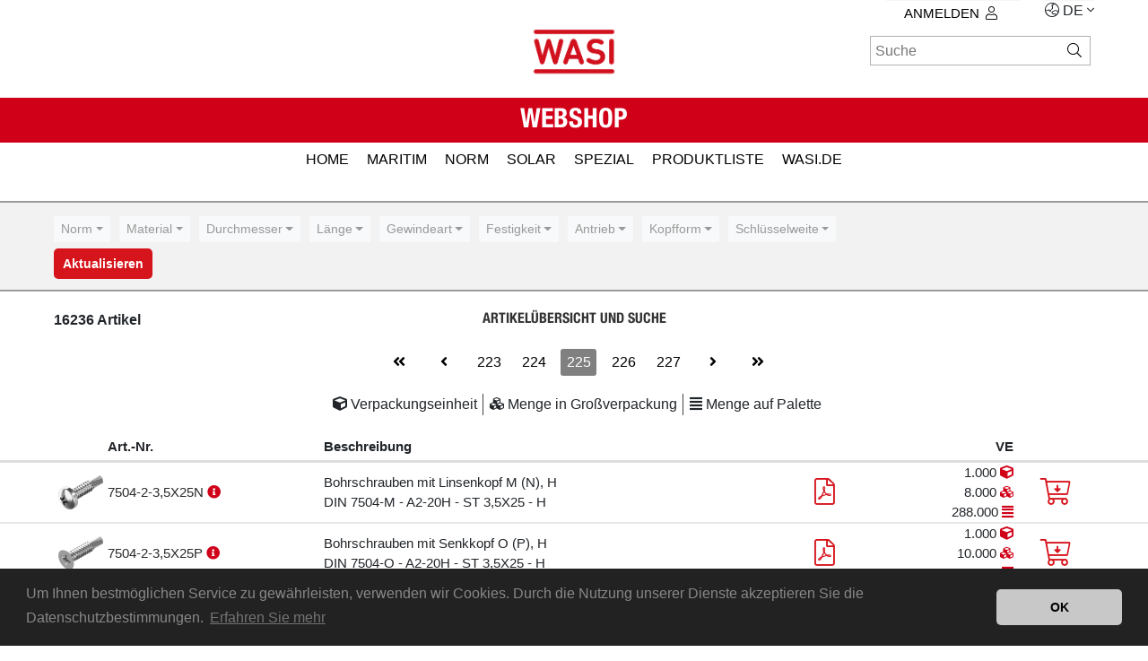

--- FILE ---
content_type: text/html; charset=UTF-8
request_url: https://www.wasishop.de/de/Artikelliste.php?seite=225
body_size: 20244
content:
<!DOCTYPE html>
<html lang="de">
	<head>
	<title> Artikelübersicht und Suche | WASI GmbH</title>
	<meta charset="utf-8">
		<meta name="apple-itunes-app" content="app-id=971099622">
	<meta name="google-play-app" content="app-id=de.wasi.wasiapp">
	<!--WASI config parameters-->
	<script>
		var DAYS_SELECTABLE_DELIVERY = 30;
		var SHIPPING_ON_WEEKEND = 0;
		var config = {
			datepickerregional: 'de',
			maintenance: {
				active: false,
				date: new Date(2020, 2, 5, 16, 30) 			}
		};
		var toastrMsgs = [];
		var strings = {
			appStoreLanguage: "DE",
			author: "WASI GmbH",
			button: "Starten",
			ios: "Im Apple Store",
			android: "Im Google Play Store",
			priceios: " GRATIS",
			priceandroid: "GRATIS",
			icon: "https://www.wasishop.de/img/logo_sq.png",
			ccmessage: "Um Ihnen bestmöglichen Service zu gewährleisten, verwenden wir Cookies. Durch die Nutzung unserer Dienste akzeptieren Sie die Datenschutzbestimmungen.",
			ccdismiss: "OK",
			cclink: "Erfahren Sie mehr",
			cchref: "https://www.wasi.de/unternehmen/datenschutz.html"
		};
	</script>
		
	<script src="/assets/js/main.js" defer></script>

	
		<link rel="stylesheet" href="https://www.wasishop.de/assets/css/main.css">
	<link rel="stylesheet" href="https://www.wasishop.de/assets/css/trade.css">	<meta name="viewport" content="width=device-width, initial-scale=1.0, maximum-scale=1.0, user-scalable=no">

	<link rel="shortcut icon" href="https://www.wasishop.de/img/favicon.jpg" type="image/x-icon">

	<meta name="robots" content="index,follow">
	<meta name="title" content="WASI Shop">
	<meta name="description" content="WASI Qualität seit 1961: WASI ist Ihr internationaler Partner aus Wuppertal für rostfreie Edelstahlverbindungen, Solarpanele, Unterkonstruktionen und individuelle Sonder- und Zeichnungsteile.">

	<meta property="og:description" content="Ihr Partner für C-Teile, Edelstahlschrauben, Solarmodule, Solarmontageteile, Sonder- und Zeichnungsteile | WASI Online-Shop | Großer Lagerwarenbestand | Pünktliche Lieferungen.">
	<meta property="og:title" content="WASI GmbH Schrauben Großhandel, Lieferant, Verpackungsservice, KANBAN, EDI">
	<meta property="og:type" content="website">
	<meta property="og:site_name" content="WASI Shop">
		<meta property="og:url" content="https://www.wasishop.de/de/Artikelliste.php?seite=225">

	<!-- additional header data /-->

	<link rel="canonical" href="https://www.wasishop.de/de/Artikelliste.php?seite=225">

		<link rel="alternate" hreflang="da" href="https://www.wasishop.de/da/Artikelliste.php?seite=225">
			<link rel="alternate" hreflang="de" href="https://www.wasishop.de/de/Artikelliste.php?seite=225">
			<link rel="alternate" hreflang="en" href="https://www.wasishop.de/en/Artikelliste.php?seite=225">
			<link rel="alternate" hreflang="es" href="https://www.wasishop.de/es/Artikelliste.php?seite=225">
			<link rel="alternate" hreflang="fr" href="https://www.wasishop.de/fr/Artikelliste.php?seite=225">
			<link rel="alternate" hreflang="hr" href="https://www.wasishop.de/hr/Artikelliste.php?seite=225">
			<link rel="alternate" hreflang="it" href="https://www.wasishop.de/it/Artikelliste.php?seite=225">
			<link rel="alternate" hreflang="pl" href="https://www.wasishop.de/pl/Artikelliste.php?seite=225">
			<link rel="alternate" hreflang="ru" href="https://www.wasishop.de/ru/Artikelliste.php?seite=225">
			<link rel="alternate" hreflang="sr" href="https://www.wasishop.de/sr/Artikelliste.php?seite=225">
			<link rel="alternate" hreflang="tr" href="https://www.wasishop.de/tr/Artikelliste.php?seite=225">
		</head>

<body>
	<header class="header_wrapper">
		<div class="mainheader">
			<div class="header_logo">
				<a href="https://www.wasishop.de/index.php" title="WASI"><img src="https://www.wasishop.de/img/WASI_Logo_new.png" alt="WASI"></a>
			</div>
			<div id='nav_language' class='lang_change'>
	<div id='langmenu'>
		<ul>
			<li class="has-sub">
				<i class="fal fa-globe-asia"></i>
				DE				<i class="fal fa-angle-down"></i>
				<ul>
					<li><a class="language" href="https://www.wasishop.de/de/Artikelliste.php?seite=225">DEUTSCH</a></li>
					<li><a class="language" href="https://www.wasishop.de/en/Artikelliste.php?seite=225 ">ENGLISH</a></li>
					<li><a class="language" href="https://www.wasishop.de/fr/Artikelliste.php?seite=225">FRAN&#199;AIS</a></li>
					<li><a class="language" href="https://www.wasishop.de/es/Artikelliste.php?seite=225">ESPA&#209;OL</a></li>
					<li><a class="language" href="https://www.wasishop.de/it/Artikelliste.php?seite=225">ITALIANO</a></li>
					<li><a class="language" href="https://www.wasishop.de/da/Artikelliste.php?seite=225">DANSK</a></li>
					<li><a class="language" href="https://www.wasishop.de/pl/Artikelliste.php?seite=225">POLSKI</a></li>
					<li><a class="language" href="https://www.wasishop.de/tr/Artikelliste.php?seite=225">T&Uuml;RK</a></li>
					<li><a class="language" href="https://www.wasishop.de/ru/Artikelliste.php?seite=225">Pусский</a></li>
					<li><a class="language" href="https://www.wasishop.de/sr/Artikelliste.php?seite=225">srpski</a></li>
					<li><a class="language" href="https://www.wasishop.de/hr/Artikelliste.php?seite=225">hrvatski</a></li>
				</ul></li>
		</ul>
	</div>
</div>

<div id='mainmenu'>
	<ul class='main_navigation'>
					<li class='has-sub'><a href='login_form.php' class='btn btn-link'>Anmelden<i
				class='fal fa-user'></i></a></li>
				</ul>
</div>
<div style='clear: right'></div>
<div id='search'>
	<form method="POST" action="Artikelliste.php">
		<input id="searchField" type="search" autocomplete="off" class="sfs"
			onkeyup="searchResultListRefresh();" name="search" size="18"
			placeholder="Suche" tabindex="1">
		<button class="search_button">
			<i class="fal fa-search"></i>
			<div class="spinner-border" role="status"
				style="height: 17px; width: 17px; display: none; border-color: #d1001940; border-right-color: transparent;">
				<span class="sr-only">Loading...</span>
			</div>
		</button>
			</form>
	<div id="ergebnis"></div>
</div>		</div>
	</header>
	<div style="clear: both;"></div>
	<div class="sub_header_wrapper">
		<div class="sub_header">			<div class="header_shipping_card">
				Webshop			</div>
			<div class="header_shipping_card_right">
							</div>
		</div>
	</div>
	<div style="clear:both"></div>

<nav class='nav_wrapper'>
	<div class='nav_wrapper_inner'>
		<div id='cssmenu'>
			<label for="show-menu" class="show-menu">
				<i class="fal fa-inline fa-right fa-bars"></i>
				Menü			</label>
			<input type="checkbox" id="show-menu" role="button">
			<ul id="menu" class="horizontal">
				<li><a href='index.php'>HOME</a></li>

						<li>
					<a href="/de/kategorie/MARITIM" title="Bootszubehör, Bootsbeschläge, Werkzeuge und Zubehör">
						MARITIM					</a>
				</li>
								<li>
					<a href="/de/kategorie/NORM" title="">
						NORM					</a>
				</li>
								<li>
					<a href="/de/kategorie/SOLAR" title="Solar Module, Photovoltaik, Dachbefestigung, Modulbefestigung und Profiltechnik">
						SOLAR					</a>
				</li>
								<li>
					<a href="/de/kategorie/SPEZIAL" title="">
						SPEZIAL					</a>
				</li>
						<li>
			<a href="Artikelliste.php?action=resetFilter" title="PRODUKTLISTE">
				PRODUKTLISTE			</a>
		</li>
						<li>
					<a href="https://www.wasi.de/de/">
						Wasi.de					</a>
				</li>
			</ul>
		</div>
	</div>
</nav><script>
console.log( {"filter":{"itemNo":null,"norm":null,"searchEntry":null,"quality":null,"diameter":null,"length":null,"threadType":null,"screwHead":null,"strength":null,"drive":null,"spannerSize":null,"dropdownId":"","activeFilterType":false},"postvars":null,"getvars":{"action":null,"codeId":null,"diameter":null,"drive":null,"length":null,"standard":null,"norm":null,"quality":null,"resetFilter":null,"screwHead":null,"search":null,"search_res":null,"seite":"225","spannerSize":null,"strength":null,"threadType":null},"condition":[false,true,true]});
</script>
<div class="content productlist">
	<script>
		strings = Object.assign(strings, {
			selectFilter: {
				placeholder: unescape("Suchen"),
				noneResultsText: unescape("Keine Ergebnisse für {0}"),
			}
		});
	</script>
			<div class="filter_wrapper noprint">
			<form name="filter" method="POST" style="visibility:hidden">
				<div class="form-row">
					
		<div class="form-group">
			<label for="filterNorm">Norm</label>
			<select class="form-control form-control-sm bsselect" id="filterNorm" name="norm" data-live-search="true" placeholder="Norm" data-none-selected-text="Norm">
				<option value="" selected></option>
				<option value="10511">10511</option><option value="1052">1052</option><option value="10642">10642</option><option value="125">125</option><option value="125 B">125 B</option><option value="127">127</option><option value="128">128</option><option value="137">137</option><option value="13918">13918</option><option value="1440">1440</option><option value="14579">14579</option><option value="14580">14580</option><option value="14581">14581</option><option value="14583">14583</option><option value="14584">14584</option><option value="14585">14585</option><option value="14586">14586</option><option value="14587">14587</option><option value="1471">1471</option><option value="1472">1472</option><option value="1473">1473</option><option value="1474">1474</option><option value="1476">1476</option><option value="1481">1481</option><option value="1587">1587</option><option value="15983">15983</option><option value="15984">15984</option><option value="16585">16585</option><option value="1661">1661</option><option value="1804">1804</option><option value="186">186</option><option value="2093">2093</option><option value="2338">2338</option><option value="25201">25201</option><option value="2936">2936</option><option value="2982">2982</option><option value="2986">2986</option><option value="3017">3017</option><option value="315">315</option><option value="316">316</option><option value="316 AF">316 AF</option><option value="3570">3570</option><option value="4014">4014</option><option value="4017">4017</option><option value="4032">4032</option><option value="404">404</option><option value="427">427</option><option value="431">431</option><option value="4320">4320</option><option value="433">433</option><option value="434">434</option><option value="435">435</option><option value="436">436</option><option value="439">439</option><option value="440">440</option><option value="444">444</option><option value="463">463</option><option value="464">464</option><option value="465">465</option><option value="466">466</option><option value="467">467</option><option value="471">471</option><option value="472">472</option><option value="546">546</option><option value="547">547</option><option value="551">551</option><option value="553">553</option><option value="557">557</option><option value="562">562</option><option value="571">571</option><option value="580">580</option><option value="582">582</option><option value="603">603</option><option value="6319">6319</option><option value="6330">6330</option><option value="6331">6331</option><option value="6334">6334</option><option value="653">653</option><option value="660">660</option><option value="6796">6796</option><option value="6797">6797</option><option value="6798">6798</option><option value="6799">6799</option><option value="6885">6885</option><option value="6912">6912</option><option value="6921">6921</option><option value="6923">6923</option><option value="6926">6926</option><option value="7">7</option><option value="705">705</option><option value="7089">7089</option><option value="7093">7093</option><option value="71412">71412</option><option value="7337">7337</option><option value="7343">7343</option><option value="7349">7349</option><option value="7380">7380</option><option value="7380-2">7380-2</option><option value="7500">7500</option><option value="7504">7504</option><option value="7967">7967</option><option value="7971">7971</option><option value="7976">7976</option><option value="7980">7980</option><option value="7981">7981</option><option value="7982">7982</option><option value="7983">7983</option><option value="7984">7984</option><option value="7985">7985</option><option value="7989-1">7989-1</option><option value="7991">7991</option><option value="7993">7993</option><option value="84">84</option><option value="85">85</option><option value="8540">8540</option><option value="9021">9021</option><option value="906">906</option><option value="908">908</option><option value="910">910</option><option value="9100">9100</option><option value="9105">9105</option><option value="9110">9110</option><option value="9112">9112</option><option value="9117">9117</option><option value="912">912</option><option value="9120">9120</option><option value="913">913</option><option value="9130">9130</option><option value="9135">9135</option><option value="9136">9136</option><option value="914">914</option><option value="9145">9145</option><option value="9146">9146</option><option value="915">915</option><option value="9150">9150</option><option value="9155">9155</option><option value="916">916</option><option value="9165">9165</option><option value="9166">9166</option><option value="9167">9167</option><option value="917">917</option><option value="9170">9170</option><option value="9171">9171</option><option value="9172">9172</option><option value="9174">9174</option><option value="9180">9180</option><option value="9190">9190</option><option value="9191">9191</option><option value="9200">9200</option><option value="921">921</option><option value="9210">9210</option><option value="9216">9216</option><option value="9220">9220</option><option value="923">923</option><option value="9235">9235</option><option value="9236">9236</option><option value="9240">9240</option><option value="9245">9245</option><option value="9250">9250</option><option value="9255">9255</option><option value="9260">9260</option><option value="9264">9264</option><option value="9265">9265</option><option value="9266">9266</option><option value="9267">9267</option><option value="9268">9268</option><option value="9270">9270</option><option value="928">928</option><option value="9280">9280</option><option value="929">929</option><option value="9290">9290</option><option value="93">93</option><option value="9300">9300</option><option value="9305">9305</option><option value="931">931</option><option value="9310">9310</option><option value="9312">9312</option><option value="9314">9314</option><option value="9315">9315</option><option value="9316">9316</option><option value="9317">9317</option><option value="9318">9318</option><option value="9320">9320</option><option value="9326">9326</option><option value="933">933</option><option value="9330">9330</option><option value="9332">9332</option><option value="9334">9334</option><option value="934">934</option><option value="9340">9340</option><option value="9345">9345</option><option value="935">935</option><option value="9350">9350</option><option value="9360">9360</option><option value="9362">9362</option><option value="937">937</option><option value="9370">9370</option><option value="9372">9372</option><option value="938">938</option><option value="9380">9380</option><option value="939">939</option><option value="9390">9390</option><option value="9391">9391</option><option value="9393">9393</option><option value="94">94</option><option value="9415">9415</option><option value="9417">9417</option><option value="9431">9431</option><option value="9440">9440</option><option value="9443">9443</option><option value="9450">9450</option><option value="9455">9455</option><option value="9474">9474</option><option value="9480">9480</option><option value="9482">9482</option><option value="9487">9487</option><option value="9488">9488</option><option value="9489">9489</option><option value="9495">9495</option><option value="9500">9500</option><option value="9510">9510</option><option value="9521">9521</option><option value="9525">9525</option><option value="9529">9529</option><option value="9543">9543</option><option value="9544">9544</option><option value="9557">9557</option><option value="9580">9580</option><option value="9582">9582</option><option value="9583">9583</option><option value="9601">9601</option><option value="9603">9603</option><option value="9604">9604</option><option value="9607">9607</option><option value="9611">9611</option><option value="9612">9612</option><option value="9625">9625</option><option value="9626">9626</option><option value="963">963</option><option value="9630">9630</option><option value="9635">9635</option><option value="9637">9637</option><option value="964">964</option><option value="9640">9640</option><option value="9641">9641</option><option value="965">965</option><option value="966">966</option><option value="9664">9664</option><option value="9669">9669</option><option value="9671">9671</option><option value="9701">9701</option><option value="9742">9742</option><option value="9745">9745</option><option value="9751">9751</option><option value="976">976</option><option value="9785">9785</option><option value="980">980</option><option value="9800">9800</option><option value="9809">9809</option><option value="9810">9810</option><option value="9811">9811</option><option value="982">982</option><option value="9820">9820</option><option value="9830">9830</option><option value="9835">9835</option><option value="985">985</option><option value="986">986</option><option value="9870">9870</option><option value="988">988</option><option value="9925">9925</option><option value="B18.2.2">B18.2.2</option><option value="DS">DS</option><option value="GF">GF</option><option value="GFB">GFB</option><option value="GFBN">GFBN</option><option value="GFM">GFM</option><option value="GFN">GFN</option><option value="HVS">HVS</option><option value="HVSK">HVSK</option><option value="KAE">KAE</option><option value="KAEK">KAEK</option><option value="KAS">KAS</option><option value="KVS">KVS</option><option value="KVSK">KVSK</option><option value="M5686">M5686</option><option value="M8001">M8001</option><option value="M8002">M8002</option><option value="M8003">M8003</option><option value="M8004">M8004</option><option value="M8005">M8005</option><option value="M8010">M8010</option><option value="M8018">M8018</option><option value="M8021">M8021</option><option value="M8026">M8026</option><option value="M8035">M8035</option><option value="M8036">M8036</option><option value="M8037">M8037</option><option value="M8038">M8038</option><option value="M8039">M8039</option><option value="M8041">M8041</option><option value="M8043">M8043</option><option value="M8044">M8044</option><option value="M8045">M8045</option><option value="M8046">M8046</option><option value="M8047">M8047</option><option value="M8048">M8048</option><option value="M8049">M8049</option><option value="M8050">M8050</option><option value="M8052">M8052</option><option value="M8053">M8053</option><option value="M8054">M8054</option><option value="M8055">M8055</option><option value="M8057">M8057</option><option value="M8060">M8060</option><option value="M8070">M8070</option><option value="M8100">M8100</option><option value="M8111">M8111</option><option value="M8117">M8117</option><option value="M8118">M8118</option><option value="M8127">M8127</option><option value="M8128">M8128</option><option value="M8129">M8129</option><option value="M8130">M8130</option><option value="M8132">M8132</option><option value="M8134">M8134</option><option value="M8144">M8144</option><option value="M8148">M8148</option><option value="M8150">M8150</option><option value="M8151">M8151</option><option value="M8152">M8152</option><option value="M8153">M8153</option><option value="M8155">M8155</option><option value="M8157">M8157</option><option value="M8160">M8160</option><option value="M8161">M8161</option><option value="M8181">M8181</option><option value="M8190">M8190</option><option value="M8191">M8191</option><option value="M8201">M8201</option><option value="M8202">M8202</option><option value="M8203">M8203</option><option value="M8204">M8204</option><option value="M8205">M8205</option><option value="M8206">M8206</option><option value="M8207">M8207</option><option value="M8208">M8208</option><option value="M8210">M8210</option><option value="M8211">M8211</option><option value="M8213">M8213</option><option value="M8214">M8214</option><option value="M8217">M8217</option><option value="M8218">M8218</option><option value="M8219">M8219</option><option value="M8220">M8220</option><option value="M8223">M8223</option><option value="M8224">M8224</option><option value="M8225">M8225</option><option value="M8226">M8226</option><option value="M8227">M8227</option><option value="M8228">M8228</option><option value="M8229">M8229</option><option value="M8230">M8230</option><option value="M8231">M8231</option><option value="M8232">M8232</option><option value="M8233">M8233</option><option value="M8234">M8234</option><option value="M8235">M8235</option><option value="M8237">M8237</option><option value="M8238">M8238</option><option value="M8239">M8239</option><option value="M8240">M8240</option><option value="M8241">M8241</option><option value="M8242">M8242</option><option value="M8243">M8243</option><option value="M8245">M8245</option><option value="M8246">M8246</option><option value="M8247">M8247</option><option value="M8248">M8248</option><option value="M8249">M8249</option><option value="M8250">M8250</option><option value="M8251">M8251</option><option value="M8252">M8252</option><option value="M8253">M8253</option><option value="M8254">M8254</option><option value="M8255">M8255</option><option value="M8256">M8256</option><option value="M8257">M8257</option><option value="M8258">M8258</option><option value="M8259">M8259</option><option value="M8260">M8260</option><option value="M8261">M8261</option><option value="M8262">M8262</option><option value="M8263">M8263</option><option value="M8264">M8264</option><option value="M8265">M8265</option><option value="M8266">M8266</option><option value="M8267">M8267</option><option value="M8268">M8268</option><option value="M8269">M8269</option><option value="M8270">M8270</option><option value="M8271">M8271</option><option value="M8272">M8272</option><option value="M8273">M8273</option><option value="M8274">M8274</option><option value="M8275">M8275</option><option value="M8276">M8276</option><option value="M8277">M8277</option><option value="M8279">M8279</option><option value="M8280">M8280</option><option value="M8281">M8281</option><option value="M8283">M8283</option><option value="M8286">M8286</option><option value="M8287">M8287</option><option value="M8288">M8288</option><option value="M8293">M8293</option><option value="M8295">M8295</option><option value="M8296">M8296</option><option value="M8297">M8297</option><option value="M8298">M8298</option><option value="M8301">M8301</option><option value="M8302">M8302</option><option value="M8303">M8303</option><option value="M8304">M8304</option><option value="M8306">M8306</option><option value="M8308">M8308</option><option value="M8316">M8316</option><option value="M8317">M8317</option><option value="M8318">M8318</option><option value="M8319">M8319</option><option value="M8320">M8320</option><option value="M8321">M8321</option><option value="M8322">M8322</option><option value="M8323">M8323</option><option value="M8324">M8324</option><option value="M8325">M8325</option><option value="M8326">M8326</option><option value="M8327">M8327</option><option value="M8328">M8328</option><option value="M8329">M8329</option><option value="M8330">M8330</option><option value="M8331">M8331</option><option value="M8333">M8333</option><option value="M8338">M8338</option><option value="M8340">M8340</option><option value="M8341">M8341</option><option value="M8345">M8345</option><option value="M8350">M8350</option><option value="M8351">M8351</option><option value="M8352">M8352</option><option value="M8353">M8353</option><option value="M8354">M8354</option><option value="M8358">M8358</option><option value="M8359">M8359</option><option value="M8360">M8360</option><option value="M8360R">M8360R</option><option value="M8361">M8361</option><option value="M8366">M8366</option><option value="M8367">M8367</option><option value="M8369">M8369</option><option value="M8370">M8370</option><option value="M8374">M8374</option><option value="M8375">M8375</option><option value="M8376">M8376</option><option value="M8377">M8377</option><option value="M8378">M8378</option><option value="M8380">M8380</option><option value="M8381">M8381</option><option value="M8383">M8383</option><option value="M8384">M8384</option><option value="M8387">M8387</option><option value="M8388">M8388</option><option value="M8389">M8389</option><option value="M8390">M8390</option><option value="M8391">M8391</option><option value="M8392">M8392</option><option value="M8393">M8393</option><option value="M8396">M8396</option><option value="M8397">M8397</option><option value="M8399">M8399</option><option value="M8416">M8416</option><option value="M8417">M8417</option><option value="M8424">M8424</option><option value="M8425">M8425</option><option value="M8426">M8426</option><option value="M8427">M8427</option><option value="M8428">M8428</option><option value="M8429">M8429</option><option value="M8430">M8430</option><option value="M8431">M8431</option><option value="M8437">M8437</option><option value="M8439">M8439</option><option value="M8440">M8440</option><option value="M8441">M8441</option><option value="M8445">M8445</option><option value="M8446">M8446</option><option value="M8447">M8447</option><option value="M8448">M8448</option><option value="M8449">M8449</option><option value="M8450">M8450</option><option value="M8451">M8451</option><option value="M8452">M8452</option><option value="M8455">M8455</option><option value="M8456">M8456</option><option value="M8457">M8457</option><option value="M8460">M8460</option><option value="M8461">M8461</option><option value="M8473">M8473</option><option value="M8476">M8476</option><option value="M8505">M8505</option><option value="M8506">M8506</option><option value="M8518">M8518</option><option value="M8519">M8519</option><option value="M8520">M8520</option><option value="M8548">M8548</option><option value="M8549">M8549</option><option value="M8550">M8550</option><option value="M8552">M8552</option><option value="M8553">M8553</option><option value="M8554">M8554</option><option value="M8555">M8555</option><option value="M8558">M8558</option><option value="M8560">M8560</option><option value="M8572">M8572</option><option value="M8573">M8573</option><option value="M8620">M8620</option><option value="M8658">M8658</option><option value="M8660">M8660</option><option value="M8661">M8661</option><option value="M8680">M8680</option><option value="M8705">M8705</option><option value="M8706">M8706</option><option value="M8707">M8707</option><option value="M8708">M8708</option><option value="M8764">M8764</option><option value="M8765">M8765</option><option value="M8766">M8766</option><option value="M8768">M8768</option><option value="M8904">M8904</option><option value="M8906">M8906</option><option value="M8951">M8951</option><option value="M8974">M8974</option><option value="M8976">M8976</option><option value="MP258">MP258</option><option value="MP259">MP259</option><option value="MP260">MP260</option><option value="MP358">MP358</option><option value="NAE">NAE</option><option value="NAEK">NAEK</option><option value="P258">P258</option><option value="W100">W100</option><option value="W101">W101</option><option value="W110">W110</option><option value="W111">W111</option>
			</select>
		</div>
		

		<div class="form-group">
			<label for="filterQuality">Material</label>
			<select class="form-control form-control-sm bsselect" id="filterQuality" name="quality" data-live-search="true" placeholder="Material" data-none-selected-text="Material">
				<option value="" selected></option>
				<option value="A1">A1</option><option value="A2">A2</option><option value="A3">A3</option><option value="A4">A4</option><option value="A5">A5</option><option value="AISI 420">AISI 420</option><option value="Aluminium">Aluminium</option><option value="C1">C1</option><option value="Chrom-Vanadium Stahl">Chrom-Vanadium Stahl</option><option value="Duplex">Duplex</option><option value="EPDM">EPDM</option><option value="Kunstkautschuk SBR">Kunstkautschuk SBR</option><option value="Kupfer">Kupfer</option><option value="Messing">Messing</option><option value="Mörtel">Mörtel</option><option value="Polyamid">Polyamid</option><option value="Polyethylen">Polyethylen</option><option value="Stahl">Stahl</option><option value="Superaustenit">Superaustenit</option><option value="Zink">Zink</option>
			</select>
		</div>
		

		<div class="form-group">
			<label for="filterDiameter">Durchmesser</label>
			<select class="form-control form-control-sm bsselect" id="filterDiameter" name="diameter" data-live-search="true" placeholder="Durchmesser" data-none-selected-text="Durchmesser">
				<option value="" selected></option>
				<option value="1,0">1,0</option><option value="1,2">1,2</option><option value="1,5">1,5</option><option value="1,6">1,6</option><option value="1,7">1,7</option><option value="1,8">1,8</option><option value="1,9">1,9</option><option value="2,0">2,0</option><option value="2,2">2,2</option><option value="2,3">2,3</option><option value="2,5">2,5</option><option value="2,6">2,6</option><option value="2,7">2,7</option><option value="2,8">2,8</option><option value="2,9">2,9</option><option value="3,0">3,0</option><option value="3,2">3,2</option><option value="3,5">3,5</option><option value="3,6">3,6</option><option value="3,7">3,7</option><option value="3,9">3,9</option><option value="4,0">4,0</option><option value="4,2">4,2</option><option value="4,3">4,3</option><option value="4,5">4,5</option><option value="4,8">4,8</option><option value="5,0">5,0</option><option value="5,2">5,2</option><option value="5,3">5,3</option><option value="5,5">5,5</option><option value="5,6">5,6</option><option value="6,0">6,0</option><option value="6,2">6,2</option><option value="6,3">6,3</option><option value="6,4">6,4</option><option value="6,5">6,5</option><option value="6,6">6,6</option><option value="6,8">6,8</option><option value="7,0">7,0</option><option value="7,4">7,4</option><option value="7,5">7,5</option><option value="8,0">8,0</option><option value="8,2">8,2</option><option value="8,4">8,4</option><option value="9,0">9,0</option><option value="9,5">9,5</option><option value="10,0">10,0</option><option value="10,2">10,2</option><option value="10,5">10,5</option><option value="10,9">10,9</option><option value="11,0">11,0</option><option value="12,0">12,0</option><option value="12,2">12,2</option><option value="12,5">12,5</option><option value="13,0">13,0</option><option value="13,5">13,5</option><option value="14,0">14,0</option><option value="14,2">14,2</option><option value="15,0">15,0</option><option value="15,5">15,5</option><option value="16,0">16,0</option><option value="17,0">17,0</option><option value="17,5">17,5</option><option value="18,0">18,0</option><option value="18,3">18,3</option><option value="19,0">19,0</option><option value="20,0">20,0</option><option value="21,0">21,0</option><option value="22,0">22,0</option><option value="23,0">23,0</option><option value="24,0">24,0</option><option value="25,0">25,0</option><option value="25,4">25,4</option><option value="26,0">26,0</option><option value="27,0">27,0</option><option value="28,0">28,0</option><option value="29,0">29,0</option><option value="30,0">30,0</option><option value="31,0">31,0</option><option value="32,0">32,0</option><option value="33,0">33,0</option><option value="34,0">34,0</option><option value="35,0">35,0</option><option value="36,0">36,0</option><option value="37,0">37,0</option><option value="38,0">38,0</option><option value="39,0">39,0</option><option value="40,0">40,0</option><option value="42,0">42,0</option><option value="45,0">45,0</option><option value="46,0">46,0</option><option value="47,0">47,0</option><option value="48,0">48,0</option><option value="50,0">50,0</option><option value="52,0">52,0</option><option value="55,0">55,0</option><option value="56,0">56,0</option><option value="58,0">58,0</option><option value="60,0">60,0</option><option value="62,0">62,0</option><option value="64,0">64,0</option><option value="65,0">65,0</option><option value="68,0">68,0</option><option value="70,0">70,0</option><option value="72,0">72,0</option><option value="75,0">75,0</option><option value="80,0">80,0</option><option value="82,0">82,0</option><option value="85,0">85,0</option><option value="90,0">90,0</option><option value="94,0">94,0</option><option value="95,0">95,0</option><option value="100,0">100,0</option><option value="110,0">110,0</option><option value="120,0">120,0</option><option value="125,0">125,0</option><option value="130,0">130,0</option><option value="140,0">140,0</option><option value="170,0">170,0</option><option value="200,0">200,0</option>
			</select>
		</div>
		

		<div class="form-group">
			<label for="filterLength">L&auml;nge</label>
			<select class="form-control form-control-sm bsselect" id="filterLength" name="length" data-live-search="true" placeholder="L&auml;nge" data-none-selected-text="L&auml;nge">
				<option value="" selected></option>
				<option value="0,00">0,00</option><option value="1,20">1,20</option><option value="1,78">1,78</option><option value="1,98">1,98</option><option value="2,00">2,00</option><option value="2,40">2,40</option><option value="3,00">3,00</option><option value="3,60">3,60</option><option value="4,00">4,00</option><option value="4,50">4,50</option><option value="4,80">4,80</option><option value="5,00">5,00</option><option value="6,00">6,00</option><option value="6,50">6,50</option><option value="7,00">7,00</option><option value="7,50">7,50</option><option value="8,00">8,00</option><option value="8,50">8,50</option><option value="9,00">9,00</option><option value="9,50">9,50</option><option value="10,00">10,00</option><option value="10,50">10,50</option><option value="11,00">11,00</option><option value="11,50">11,50</option><option value="12,00">12,00</option><option value="12,50">12,50</option><option value="13,00">13,00</option><option value="13,50">13,50</option><option value="14,00">14,00</option><option value="14,50">14,50</option><option value="15,00">15,00</option><option value="15,50">15,50</option><option value="16,00">16,00</option><option value="17,00">17,00</option><option value="17,50">17,50</option><option value="18,00">18,00</option><option value="18,50">18,50</option><option value="19,00">19,00</option><option value="19,50">19,50</option><option value="20,00">20,00</option><option value="20,50">20,50</option><option value="21,00">21,00</option><option value="22,00">22,00</option><option value="24,00">24,00</option><option value="24,50">24,50</option><option value="25,00">25,00</option><option value="26,00">26,00</option><option value="27,00">27,00</option><option value="28,00">28,00</option><option value="28,50">28,50</option><option value="29,00">29,00</option><option value="30,00">30,00</option><option value="31,00">31,00</option><option value="32,00">32,00</option><option value="34,00">34,00</option><option value="35,00">35,00</option><option value="36,00">36,00</option><option value="37,00">37,00</option><option value="38,00">38,00</option><option value="39,00">39,00</option><option value="40,00">40,00</option><option value="41,00">41,00</option><option value="42,00">42,00</option><option value="45,00">45,00</option><option value="46,00">46,00</option><option value="47,00">47,00</option><option value="48,00">48,00</option><option value="50,00">50,00</option><option value="51,00">51,00</option><option value="52,00">52,00</option><option value="53,00">53,00</option><option value="54,00">54,00</option><option value="55,00">55,00</option><option value="56,00">56,00</option><option value="57,00">57,00</option><option value="58,00">58,00</option><option value="59,00">59,00</option><option value="60,00">60,00</option><option value="61,00">61,00</option><option value="62,00">62,00</option><option value="63,00">63,00</option><option value="63,50">63,50</option><option value="64,00">64,00</option><option value="65,00">65,00</option><option value="66,00">66,00</option><option value="67,00">67,00</option><option value="68,00">68,00</option><option value="70,00">70,00</option><option value="71,00">71,00</option><option value="72,00">72,00</option><option value="73,00">73,00</option><option value="74,00">74,00</option><option value="75,00">75,00</option><option value="76,00">76,00</option><option value="76,50">76,50</option><option value="80,00">80,00</option><option value="81,00">81,00</option><option value="82,00">82,00</option><option value="84,00">84,00</option><option value="85,00">85,00</option><option value="86,00">86,00</option><option value="87,00">87,00</option><option value="88,00">88,00</option><option value="90,00">90,00</option><option value="92,00">92,00</option><option value="92,50">92,50</option><option value="95,00">95,00</option><option value="100,00">100,00</option><option value="102,00">102,00</option><option value="103,00">103,00</option><option value="105,00">105,00</option><option value="107,00">107,00</option><option value="109,50">109,50</option><option value="110,00">110,00</option><option value="112,00">112,00</option><option value="113,00">113,00</option><option value="114,00">114,00</option><option value="115,00">115,00</option><option value="117,00">117,00</option><option value="118,00">118,00</option><option value="120,00">120,00</option><option value="124,00">124,00</option><option value="125,00">125,00</option><option value="126,00">126,00</option><option value="127,00">127,00</option><option value="128,00">128,00</option><option value="130,00">130,00</option><option value="140,00">140,00</option><option value="143,00">143,00</option><option value="145,00">145,00</option><option value="150,00">150,00</option><option value="152,00">152,00</option><option value="154,00">154,00</option><option value="160,00">160,00</option><option value="162,00">162,00</option><option value="165,00">165,00</option><option value="170,00">170,00</option><option value="175,00">175,00</option><option value="176,00">176,00</option><option value="180,00">180,00</option><option value="185,00">185,00</option><option value="188,00">188,00</option><option value="189,00">189,00</option><option value="190,00">190,00</option><option value="194,00">194,00</option><option value="195,00">195,00</option><option value="200,00">200,00</option><option value="205,00">205,00</option><option value="210,00">210,00</option><option value="212,00">212,00</option><option value="220,00">220,00</option><option value="227,00">227,00</option><option value="228,00">228,00</option><option value="230,00">230,00</option><option value="240,00">240,00</option><option value="245,00">245,00</option><option value="250,00">250,00</option><option value="260,00">260,00</option><option value="270,00">270,00</option><option value="280,00">280,00</option><option value="290,00">290,00</option><option value="300,00">300,00</option><option value="320,00">320,00</option><option value="328,00">328,00</option><option value="335,00">335,00</option><option value="340,00">340,00</option><option value="358,00">358,00</option><option value="360,00">360,00</option><option value="390,00">390,00</option><option value="400,00">400,00</option><option value="430,00">430,00</option><option value="440,00">440,00</option><option value="462,00">462,00</option><option value="465,00">465,00</option><option value="470,00">470,00</option><option value="480,00">480,00</option><option value="485,00">485,00</option><option value="500,00">500,00</option><option value="540,00">540,00</option><option value="550,00">550,00</option><option value="575,00">575,00</option><option value="595,00">595,00</option><option value="610,00">610,00</option><option value="680,00">680,00</option><option value="690,00">690,00</option><option value="740,00">740,00</option><option value="750,00">750,00</option><option value="1.000,00">1.000,00</option><option value="1.015,00">1.015,00</option><option value="1.200,00">1.200,00</option><option value="1.779,00">1.779,00</option><option value="2.000,00">2.000,00</option><option value="2.210,00">2.210,00</option><option value="2.383,00">2.383,00</option><option value="2.400,00">2.400,00</option><option value="3.000,00">3.000,00</option><option value="3.500,00">3.500,00</option><option value="3.600,00">3.600,00</option><option value="4.800,00">4.800,00</option><option value="6.000,00">6.000,00</option><option value="6.200,00">6.200,00</option><option value="6.400,00">6.400,00</option><option value="50.000,00">50.000,00</option>
			</select>
		</div>
		

		<div class="form-group">
			<label for="filterThreadType">Gewindeart</label>
			<select class="form-control form-control-sm bsselect" id="filterThreadType" name="threadType" data-live-search="true" placeholder="Gewindeart" data-none-selected-text="Gewindeart">
				<option value="" selected></option>
				<option value="20">20</option><option value="95">95</option><option value="Betongewinde">Betongewinde</option><option value="Blechgewinde (ST)">Blechgewinde (ST)</option><option value="Feingewinde">Feingewinde</option><option value="Gewinde für Kunststoffverarbeitung">Gewinde für Kunststoffverarbeitung</option><option value="Holzgewinde">Holzgewinde</option><option value="kegeliges / konisches Rohrgewinde R / BSPT (Zoll)">kegeliges / konisches Rohrgewinde R / BSPT (Zoll)</option><option value="kegeliges metrisches Feingewinde">kegeliges metrisches Feingewinde</option><option value="kegeliges Rohrgewinde NPT (Zoll)">kegeliges Rohrgewinde NPT (Zoll)</option><option value="LI">LI</option><option value="metrisch + Holz">metrisch + Holz</option><option value="metrisch + selbstschneidend">metrisch + selbstschneidend</option><option value="Metrisches Außengewinde">Metrisches Außengewinde</option><option value="metrisches Feingewinde">metrisches Feingewinde</option><option value="metrisches Feingewinde - Links">metrisches Feingewinde - Links</option><option value="metrisches Festsitzgewinde">metrisches Festsitzgewinde</option><option value="metrisches Gewinde">metrisches Gewinde</option><option value="metrisches Gewinde - gewindefurchend">metrisches Gewinde - gewindefurchend</option><option value="metrisches Gewinde - gewindeschneidend">metrisches Gewinde - gewindeschneidend</option><option value="metrisches Linksgewinde">metrisches Linksgewinde</option><option value="TG">TG</option><option value="Trapezgewinde">Trapezgewinde</option><option value="VO">VO</option><option value="Zoll-Gewinde (UNC)">Zoll-Gewinde (UNC)</option><option value="Zoll-Gewinde Fein (UNF)">Zoll-Gewinde Fein (UNF)</option><option value="Zweigang Blechgewinde">Zweigang Blechgewinde</option><option value="Zweigängig P5">Zweigängig P5</option><option value="zylindrisches metrisches Feingewinde">zylindrisches metrisches Feingewinde</option><option value="zylindrisches Rohrgewinde G / BSP ( Zoll)">zylindrisches Rohrgewinde G / BSP ( Zoll)</option>
			</select>
		</div>
		

		<div class="form-group">
			<label for="filterStrength">Festigkeit</label>
			<select class="form-control form-control-sm bsselect" id="filterStrength" name="strength" data-live-search="true" placeholder="Festigkeit" data-none-selected-text="Festigkeit">
				<option value="" selected></option>
				<option value="R740">R740</option><option value="R430">R430</option><option value="Li">Li</option><option value="Form F">Form F</option><option value="VO">VO</option><option value="8">8</option><option value="25">25</option><option value="35">35</option><option value="40">40</option><option value="50">50</option><option value="70">70</option><option value="80">80</option><option value="8.8">8.8</option><option value="100">100</option><option value="10.9">10.9</option><option value="120">120</option><option value="1.200 N">1.200 N</option><option value="1.500 N">1.500 N</option><option value="2.200 N">2.200 N</option><option value="2.500 N">2.500 N</option><option value="3.500 N">3.500 N</option><option value="4.400 N">4.400 N</option><option value="5.000 N">5.000 N</option><option value="5.800 N">5.800 N</option><option value="7.500 N">7.500 N</option><option value="8.000 N">8.000 N</option><option value="8.850 N">8.850 N</option>
			</select>
		</div>
		

		<div class="form-group">
			<label for="filterDrive">Antrieb</label>
			<select class="form-control form-control-sm bsselect" id="filterDrive" name="drive" data-live-search="true" placeholder="Antrieb" data-none-selected-text="Antrieb">
				<option value="" selected></option>
				<option value="-Z">-Z</option><option value="Akku">Akku</option><option value="Aussensechskant">Aussensechskant</option><option value="Aussensechskant mit Schlitz">Aussensechskant mit Schlitz</option><option value="Einwegschlitz">Einwegschlitz</option><option value="H">H</option><option value="Hand">Hand</option><option value="Innensechskant">Innensechskant</option><option value="Innensechskant + Pin">Innensechskant + Pin</option><option value="Kombiantrieb: Kreuzschlitz H/Schlitz + ASK">Kombiantrieb: Kreuzschlitz H/Schlitz + ASK</option><option value="Kombikreuz H / SZ">Kombikreuz H / SZ</option><option value="Kreuzschlitz Phillips">Kreuzschlitz Phillips</option><option value="Kreuzschlitz Pozi">Kreuzschlitz Pozi</option><option value="Luftdruck">Luftdruck</option><option value="Nuten">Nuten</option><option value="PH">PH</option><option value="PIN">PIN</option><option value="Pozi">Pozi</option><option value="Raendel">Raendel</option><option value="Raendel mit Schlitz">Raendel mit Schlitz</option><option value="Schlitz">Schlitz</option><option value="Schlüsselfläche mittig">Schlüsselfläche mittig</option><option value="TX">TX</option><option value="TX mit Pin">TX mit Pin</option><option value="TX-SCHW">TX-SCHW</option><option value="TX15">TX15</option><option value="Vierkant">Vierkant</option><option value="Z">Z</option><option value="Z/SZ">Z/SZ</option>
			</select>
		</div>
		

		<div class="form-group">
			<label for="filterScrewHead">Kopfform</label>
			<select class="form-control form-control-sm bsselect" id="filterScrewHead" name="screwHead" data-live-search="true" placeholder="Kopfform" data-none-selected-text="Kopfform">
				<option value="" selected></option>
				<option value="Auge">Auge</option><option value="Außensechskant">Außensechskant</option><option value="Aussensechskant mit Bund">Aussensechskant mit Bund</option><option value="Flachkopf">Flachkopf</option><option value="Flachrundkopf">Flachrundkopf</option><option value="Gabelkopf">Gabelkopf</option><option value="großer Flachrundkopf">großer Flachrundkopf</option><option value="Haken">Haken</option><option value="Hakenkopf">Hakenkopf</option><option value="Halbrundkopf">Halbrundkopf</option><option value="Hammerkopf">Hammerkopf</option><option value="ISO 4014">ISO 4014</option><option value="Kappenkopf">Kappenkopf</option><option value="kleiner Senkkopf">kleiner Senkkopf</option><option value="Linsenkopf">Linsenkopf</option><option value="Linsenkopf mit Bund">Linsenkopf mit Bund</option><option value="Linsenkopf mit Flansch">Linsenkopf mit Flansch</option><option value="Linsensenkkopf">Linsensenkkopf</option><option value="Ring">Ring</option><option value="Sechskantkopf">Sechskantkopf</option><option value="Sechskantkopf mit Bund">Sechskantkopf mit Bund</option><option value="Sechskantkopf mit Flansch">Sechskantkopf mit Flansch</option><option value="Senkkopf">Senkkopf</option><option value="Senkkopf 120°">Senkkopf 120°</option><option value="Tellerkopf">Tellerkopf</option><option value="verstärkter Senkkopf 90°">verstärkter Senkkopf 90°</option><option value="Vierkant">Vierkant</option><option value="Zylinderkopf">Zylinderkopf</option><option value="Zylinderkopf, niedrig">Zylinderkopf, niedrig</option>
			</select>
		</div>
		

		<div class="form-group">
			<label for="filterSpannerSize">Schl&uuml;sselweite</label>
			<select class="form-control form-control-sm bsselect" id="filterSpannerSize" name="spannerSize" data-live-search="true" placeholder="Schl&uuml;sselweite" data-none-selected-text="Schl&uuml;sselweite">
				<option value="" selected></option>
				<option value="0,9">0,9</option><option value="1,3">1,3</option><option value="1,5">1,5</option><option value="2">2</option><option value="2,5">2,5</option><option value="3">3</option><option value="3,2">3,2</option><option value="4">4</option><option value="5">5</option><option value="5,5">5,5</option><option value="6">6</option><option value="7">7</option><option value="7,5">7,5</option><option value="8">8</option><option value="9">9</option><option value="10">10</option><option value="11">11</option><option value="12">12</option><option value="13">13</option><option value="14">14</option><option value="15">15</option><option value="16">16</option><option value="17">17</option><option value="18">18</option><option value="19">19</option><option value="21">21</option><option value="22">22</option><option value="24">24</option><option value="25">25</option><option value="27">27</option><option value="30">30</option><option value="32">32</option><option value="34">34</option><option value="36">36</option><option value="41">41</option><option value="46">46</option><option value="50">50</option><option value="55">55</option><option value="60">60</option><option value="65">65</option><option value="70">70</option><option value="75">75</option><option value="80">80</option><option value="85">85</option><option value="90">90</option><option value="95">95</option><option value="105">105</option><option value="115">115</option>
			</select>
		</div>
						</div>
				<button id="filterCommit" class="redbutton" name="action" type="submit" value="filterActive">
					Aktualisieren				</button>
			</form>
		</div>
			<div class="item_nav_wrapper noprint">
		<div class="anz_artikel">16236 Artikel</div>
		<div style="margin: 0 auto;transform: translateX(-50%);left: 50%;position: absolute;">
				<h1 style="font-size: 1rem; color:#333;">Artikelübersicht und Suche</h1>
			</div>
	</div>
	<div class = "menu_item_wrapper_box noprint"><div class = 'menu_item_list_box'><a class=menu_link href='Artikelliste.php?seite=1'><i class='fas fa-angle-double-left'></i></a></div><div class = 'menu_item_list_box'><a class=menu_link href='Artikelliste.php?seite=224'><i class='fas fa-angle-left'></i></a></div><div class = 'menu_item_list_box'><a class=menu_link href='Artikelliste.php?seite=223'>223</a></div><div class = 'menu_item_list_box'><a class=menu_link href='Artikelliste.php?seite=224'>224</a></div><div class = 'menu_item_list_box_cur'><a class=menu_link_cur href='Artikelliste.php?seite=225'>225</a></div><div class = 'menu_item_list_box'><a class=menu_link href='Artikelliste.php?seite=226'>226</a></div><div class = 'menu_item_list_box'><a class=menu_link href='Artikelliste.php?seite=227'>227</a></div><div class = 'menu_item_list_box'><a class=menu_link href='Artikelliste.php?seite=226'><i class='fas fa-angle-right'></i></a></div><div class = 'menu_item_list_box'><a class=menu_link href='Artikelliste.php?seite=812'><i class='fas fa-angle-double-right'></i></a></div></div>
<div class="item_nav_wrapper noprint">
	<div class="pu_legend">
		<span><i class="fas fa-cube"></i> Verpackungseinheit</span>
		<span><i class="fas fa-cubes"></i> Menge in Großverpackung</span>
		<span><i class="fas fa-align-justify"></i> Menge auf Palette</span>
	</div>
</div>
	<div id="articlelist" class="order_box_wrapper" itemscope itemtype="https://schema.org/ItemList" vocab="https://schema.org/">
		<meta property="numberOfItems" content="16236"/>
		<!--Item list header-->
		<div class='article_list header'>

			<div class='article_list image'><!--Product image header-->&nbsp;</div>
			<div class='article_list itemNo'><!--Item no. header-->
								Art.-Nr.			</div>
			<div class='article_list article_description'>Beschreibung</div>
			<div class='article_list datasheet'>&nbsp;</div>
			<div class='article_list packaging'>VE</div>
						<!--Action header-->
			<div class="article_list basket">&nbsp;</div>
					</div>


	<form method='POST' name='add_item'><div class="shipping_card_pos" itemprop="itemListElement" itemscope itemtype="https://schema.org/Product"><div class="article_list image sourceERP" data-image-erp="din7504_n_h">
				<img itemprop="image" src="get_file.php?f=din7504_n_h.png&g=catalog" data-image-erp="din7504_n_h" data-image-default="7504" alt="7504-2-3,5X25N" title="Bohrschrauben mit Linsenkopf M (N), H">
			</div><div class="article_list itemNo"><div class="extrainfo_icon">		<nobr>
			
			<a href="https://www.wasishop.de/de/Artikeldetails.php?artikel=7504-2-3,5X25N">
						7504-2-3,5X25N						</a>
						<i class='fas fa-info-circle fa-wasi'></i>
		</nobr>
		<div class='subinfo'><span><div class='art_popup_infobox'><div class='art_popup_line_wrapper'><div class='art_popup_info'>Art.-Nr.: </div>		<meta itemprop="sku" content="7504-2-3,5X25N" />
		<meta itemprop="name" content="Bohrschrauben mit Linsenkopf M (N), H" />
		<meta itemprop="url" content="https://www.wasishop.de/de/Artikelliste.php?search=7504-2-3,5X25N">
		<div class="art_popup_info">7504-2-3,5X25N</div>

		<div property="identifier" typeof="PropertyValue" style="display:none;">
			<span property="propertyID">orderNumber</span>
			<span property="value">7504-2-3,5X25N</span>
		</div>
		<div itemprop="brand" itemtype="https://schema.org/Brand" itemscope style="display:none;">
			<meta itemprop="name" content="WASI GmbH" />
		</div>

		</div><div class='art_popup_line_wrapper'><div class='art_popup_info'>L&auml;nge: </div><div class='art_popup_info'>25,00</div></div><div class='art_popup_line_wrapper'><div class='art_popup_info'>Durchmesser: </div><div class='art_popup_info'>3,5</div></div></div></span></div></div></div><div class="article_list article_description" itemprop="description">Bohrschrauben mit Linsenkopf M (N), H<br />DIN 7504-M - A2-20H - ST 3,5X25 - H</div>			<meta itemprop="gtin13" content="4050128056317" />
			<div class='article_list datasheet'><a href="login_form.php" class="filter_link"><i class="fal fa-file-pdf fa-2x fa-wasi"></i></a></div><div class="article_list packaging"><nobr title="Verpackungseinheit">1.000 <i class="fas fa-cube"></i></nobr><nobr title="Großverpackung">8.000 <i class="fas fa-cubes"></i></nobr><nobr title="Palette">288.000 <i class="fas fa-align-justify"></i></nobr></div>			 <div itemprop="offers" itemtype="https://schema.org/AggregateOffer" itemscope style="display:none;">
			 			 	<meta itemprop="priceCurrency" content="EUR" />
			 </div>
			 <div itemprop="aggregateRating" itemtype="https://schema.org/AggregateRating" itemscope style="display:none;">
				<meta itemprop="reviewCount" content="90" />
				<meta itemprop="ratingValue" content="4" />
			</div>

							
			<div class='article_list basket'>
				<a href='login_form.php' class='filter_link'><i class="fal fa-cart-arrow-down fa-2x fa-wasi"></i></a>			</div>

			
		</div>
		<div class="shipping_card_pos_smart">
			<div class="article_list itemNo">
							</div>
			<div class="article_list itemNo">
				<div class="label">Art.-Nr.</div>
				<div class="value"><nobr>7504-2-3,5X25N</nobr></div>
			</div>
			<div class="article_list article_description">
				<div class="label">Beschreibung</div>
				<div class="value">
					Bohrschrauben mit Linsenkopf M (N), H<br/>DIN 7504-M - A2-20H - ST 3,5X25 - H</div>
				</div>
			<div class="article_list packaging">
				<div class="label">VE | Preis/ 100</div>
				<div class="value">
					<div class="packaging" style="padding-right: 10px;">
						<nobr>1.000&nbsp;<i class="fas fa-cube"></i></nobr>
						<nobr>8.000&nbsp;<i class="fas fa-cubes"></i></nobr><nobr>288.000&nbsp;<i class="fas fa-align-justify"></i></nobr>					</div>
					<input type=hidden name=PreisPro100 value='0'>Preis auf Anfrage				</div>
			</div>
						<div class="article_list price">

				<div class="label"></div>


			</div>
							<div class="shipping_card_small">
				<a href="login_form.php" class="filter_link"><i class="fal fa-cart-arrow-down fa-2x fa-wasi"></i></a>
			</div>
			</div><div class="shipping_card_pos" itemprop="itemListElement" itemscope itemtype="https://schema.org/Product"><div class="article_list image sourceERP" data-image-erp="din7504_p_h">
				<img itemprop="image" src="get_file.php?f=din7504_p_h.png&g=catalog" data-image-erp="din7504_p_h" data-image-default="7504" alt="7504-2-3,5X25P" title="Bohrschrauben mit Senkkopf O (P), H">
			</div><div class="article_list itemNo"><div class="extrainfo_icon">		<nobr>
			
			<a href="https://www.wasishop.de/de/Artikeldetails.php?artikel=7504-2-3,5X25P">
						7504-2-3,5X25P						</a>
						<i class='fas fa-info-circle fa-wasi'></i>
		</nobr>
		<div class='subinfo'><span><div class='art_popup_infobox'><div class='art_popup_line_wrapper'><div class='art_popup_info'>Art.-Nr.: </div>		<meta itemprop="sku" content="7504-2-3,5X25P" />
		<meta itemprop="name" content="Bohrschrauben mit Senkkopf O (P), H" />
		<meta itemprop="url" content="https://www.wasishop.de/de/Artikelliste.php?search=7504-2-3,5X25P">
		<div class="art_popup_info">7504-2-3,5X25P</div>

		<div property="identifier" typeof="PropertyValue" style="display:none;">
			<span property="propertyID">orderNumber</span>
			<span property="value">7504-2-3,5X25P</span>
		</div>
		<div itemprop="brand" itemtype="https://schema.org/Brand" itemscope style="display:none;">
			<meta itemprop="name" content="WASI GmbH" />
		</div>

		</div><div class='art_popup_line_wrapper'><div class='art_popup_info'>L&auml;nge: </div><div class='art_popup_info'>25,00</div></div><div class='art_popup_line_wrapper'><div class='art_popup_info'>Durchmesser: </div><div class='art_popup_info'>3,5</div></div></div></span></div></div></div><div class="article_list article_description" itemprop="description">Bohrschrauben mit Senkkopf O (P), H<br />DIN 7504-O - A2-20H - ST 3,5X25 - H</div>			<meta itemprop="gtin13" content="4050128372455" />
			<div class='article_list datasheet'><a href="login_form.php" class="filter_link"><i class="fal fa-file-pdf fa-2x fa-wasi"></i></a></div><div class="article_list packaging"><nobr title="Verpackungseinheit">1.000 <i class="fas fa-cube"></i></nobr><nobr title="Großverpackung">10.000 <i class="fas fa-cubes"></i></nobr><nobr title="Palette">360.000 <i class="fas fa-align-justify"></i></nobr></div>			 <div itemprop="offers" itemtype="https://schema.org/AggregateOffer" itemscope style="display:none;">
			 			 	<meta itemprop="priceCurrency" content="EUR" />
			 </div>
			 <div itemprop="aggregateRating" itemtype="https://schema.org/AggregateRating" itemscope style="display:none;">
				<meta itemprop="reviewCount" content="90" />
				<meta itemprop="ratingValue" content="4" />
			</div>

							
			<div class='article_list basket'>
				<a href='login_form.php' class='filter_link'><i class="fal fa-cart-arrow-down fa-2x fa-wasi"></i></a>			</div>

			
		</div>
		<div class="shipping_card_pos_smart">
			<div class="article_list itemNo">
							</div>
			<div class="article_list itemNo">
				<div class="label">Art.-Nr.</div>
				<div class="value"><nobr>7504-2-3,5X25P</nobr></div>
			</div>
			<div class="article_list article_description">
				<div class="label">Beschreibung</div>
				<div class="value">
					Bohrschrauben mit Senkkopf O (P), H<br/>DIN 7504-O - A2-20H - ST 3,5X25 - H</div>
				</div>
			<div class="article_list packaging">
				<div class="label">VE | Preis/ 100</div>
				<div class="value">
					<div class="packaging" style="padding-right: 10px;">
						<nobr>1.000&nbsp;<i class="fas fa-cube"></i></nobr>
						<nobr>10.000&nbsp;<i class="fas fa-cubes"></i></nobr><nobr>360.000&nbsp;<i class="fas fa-align-justify"></i></nobr>					</div>
					<input type=hidden name=PreisPro100 value='0'>Preis auf Anfrage				</div>
			</div>
						<div class="article_list price">

				<div class="label"></div>


			</div>
							<div class="shipping_card_small">
				<a href="login_form.php" class="filter_link"><i class="fal fa-cart-arrow-down fa-2x fa-wasi"></i></a>
			</div>
			</div><div class="shipping_card_pos" itemprop="itemListElement" itemscope itemtype="https://schema.org/Product"><div class="article_list image sourceERP" data-image-erp="din7504_n_H">
				<img itemprop="image" src="get_file.php?f=din7504_n_h.png&g=catalog" data-image-erp="din7504_n_H" data-image-default="7504" alt="7504-2-3,5X45NH" title="Bohrschrauben mit Linsenkopf M (N), H">
			</div><div class="article_list itemNo"><div class="extrainfo_icon">		<nobr>
			
			<a href="https://www.wasishop.de/de/Artikeldetails.php?artikel=7504-2-3,5X45NH">
						7504-2-3,5X45NH						</a>
						<i class='fas fa-info-circle fa-wasi'></i>
		</nobr>
		<div class='subinfo'><span><div class='art_popup_infobox'><div class='art_popup_line_wrapper'><div class='art_popup_info'>Art.-Nr.: </div>		<meta itemprop="sku" content="7504-2-3,5X45NH" />
		<meta itemprop="name" content="Bohrschrauben mit Linsenkopf M (N), H" />
		<meta itemprop="url" content="https://www.wasishop.de/de/Artikelliste.php?search=7504-2-3,5X45NH">
		<div class="art_popup_info">7504-2-3,5X45NH</div>

		<div property="identifier" typeof="PropertyValue" style="display:none;">
			<span property="propertyID">orderNumber</span>
			<span property="value">7504-2-3,5X45NH</span>
		</div>
		<div itemprop="brand" itemtype="https://schema.org/Brand" itemscope style="display:none;">
			<meta itemprop="name" content="WASI GmbH" />
		</div>

		</div><div class='art_popup_line_wrapper'><div class='art_popup_info'>L&auml;nge: </div><div class='art_popup_info'>45,00</div></div><div class='art_popup_line_wrapper'><div class='art_popup_info'>Durchmesser: </div><div class='art_popup_info'>3,5</div></div></div></span></div></div></div><div class="article_list article_description" itemprop="description">Bohrschrauben mit Linsenkopf M (N), H<br />DIN 7504-M - A2-20H - ST 3,5X45 - H2</div><div class='article_list datasheet'><a href="login_form.php" class="filter_link"><i class="fal fa-file-pdf fa-2x fa-wasi"></i></a></div><div class="article_list packaging"><nobr title="Verpackungseinheit">1.000 <i class="fas fa-cube"></i></nobr><nobr title="Großverpackung">4.000 <i class="fas fa-cubes"></i></nobr><nobr title="Palette">144.000 <i class="fas fa-align-justify"></i></nobr></div>			 <div itemprop="offers" itemtype="https://schema.org/AggregateOffer" itemscope style="display:none;">
			 			 	<meta itemprop="priceCurrency" content="EUR" />
			 </div>
			 <div itemprop="aggregateRating" itemtype="https://schema.org/AggregateRating" itemscope style="display:none;">
				<meta itemprop="reviewCount" content="90" />
				<meta itemprop="ratingValue" content="4" />
			</div>

							
			<div class='article_list basket'>
				<a href='login_form.php' class='filter_link'><i class="fal fa-cart-arrow-down fa-2x fa-wasi"></i></a>			</div>

			
		</div>
		<div class="shipping_card_pos_smart">
			<div class="article_list itemNo">
							</div>
			<div class="article_list itemNo">
				<div class="label">Art.-Nr.</div>
				<div class="value"><nobr>7504-2-3,5X45NH</nobr></div>
			</div>
			<div class="article_list article_description">
				<div class="label">Beschreibung</div>
				<div class="value">
					Bohrschrauben mit Linsenkopf M (N), H<br/>DIN 7504-M - A2-20H - ST 3,5X45 - H2</div>
				</div>
			<div class="article_list packaging">
				<div class="label">VE | Preis/ 100</div>
				<div class="value">
					<div class="packaging" style="padding-right: 10px;">
						<nobr>1.000&nbsp;<i class="fas fa-cube"></i></nobr>
						<nobr>4.000&nbsp;<i class="fas fa-cubes"></i></nobr><nobr>144.000&nbsp;<i class="fas fa-align-justify"></i></nobr>					</div>
					<input type=hidden name=PreisPro100 value='0'>Preis auf Anfrage				</div>
			</div>
						<div class="article_list price">

				<div class="label"></div>


			</div>
							<div class="shipping_card_small">
				<a href="login_form.php" class="filter_link"><i class="fal fa-cart-arrow-down fa-2x fa-wasi"></i></a>
			</div>
			</div><div class="shipping_card_pos" itemprop="itemListElement" itemscope itemtype="https://schema.org/Product"><div class="article_list image sourceERP" data-image-erp="din7504_n_h">
				<img itemprop="image" src="get_file.php?f=din7504_n_h.png&g=catalog" data-image-erp="din7504_n_h" data-image-default="7504" alt="7504-2-3,5X9,5N" title="Bohrschrauben mit Linsenkopf M (N), H">
			</div><div class="article_list itemNo"><div class="extrainfo_icon">		<nobr>
			
			<a href="https://www.wasishop.de/de/Artikeldetails.php?artikel=7504-2-3,5X9,5N">
						7504-2-3,5X9,5N						</a>
						<i class='fas fa-info-circle fa-wasi'></i>
		</nobr>
		<div class='subinfo'><span><div class='art_popup_infobox'><div class='art_popup_line_wrapper'><div class='art_popup_info'>Art.-Nr.: </div>		<meta itemprop="sku" content="7504-2-3,5X9,5N" />
		<meta itemprop="name" content="Bohrschrauben mit Linsenkopf M (N), H" />
		<meta itemprop="url" content="https://www.wasishop.de/de/Artikelliste.php?search=7504-2-3,5X9,5N">
		<div class="art_popup_info">7504-2-3,5X9,5N</div>

		<div property="identifier" typeof="PropertyValue" style="display:none;">
			<span property="propertyID">orderNumber</span>
			<span property="value">7504-2-3,5X9,5N</span>
		</div>
		<div itemprop="brand" itemtype="https://schema.org/Brand" itemscope style="display:none;">
			<meta itemprop="name" content="WASI GmbH" />
		</div>

		</div><div class='art_popup_line_wrapper'><div class='art_popup_info'>L&auml;nge: </div><div class='art_popup_info'>9,50</div></div><div class='art_popup_line_wrapper'><div class='art_popup_info'>Durchmesser: </div><div class='art_popup_info'>3,5</div></div></div></span></div></div></div><div class="article_list article_description" itemprop="description">Bohrschrauben mit Linsenkopf M (N), H<br />DIN 7504-M - A2-20H - ST 3,5X9,5 - H</div>			<meta itemprop="gtin13" content="4050128056324" />
			<div class='article_list datasheet'><a href="login_form.php" class="filter_link"><i class="fal fa-file-pdf fa-2x fa-wasi"></i></a></div><div class="article_list packaging"><nobr title="Verpackungseinheit">1.000 <i class="fas fa-cube"></i></nobr><nobr title="Großverpackung">13.000 <i class="fas fa-cubes"></i></nobr><nobr title="Palette">468.000 <i class="fas fa-align-justify"></i></nobr></div>			 <div itemprop="offers" itemtype="https://schema.org/AggregateOffer" itemscope style="display:none;">
			 			 	<meta itemprop="priceCurrency" content="EUR" />
			 </div>
			 <div itemprop="aggregateRating" itemtype="https://schema.org/AggregateRating" itemscope style="display:none;">
				<meta itemprop="reviewCount" content="90" />
				<meta itemprop="ratingValue" content="4" />
			</div>

							
			<div class='article_list basket'>
				<a href='login_form.php' class='filter_link'><i class="fal fa-cart-arrow-down fa-2x fa-wasi"></i></a>			</div>

			
		</div>
		<div class="shipping_card_pos_smart">
			<div class="article_list itemNo">
							</div>
			<div class="article_list itemNo">
				<div class="label">Art.-Nr.</div>
				<div class="value"><nobr>7504-2-3,5X9,5N</nobr></div>
			</div>
			<div class="article_list article_description">
				<div class="label">Beschreibung</div>
				<div class="value">
					Bohrschrauben mit Linsenkopf M (N), H<br/>DIN 7504-M - A2-20H - ST 3,5X9,5 - H</div>
				</div>
			<div class="article_list packaging">
				<div class="label">VE | Preis/ 100</div>
				<div class="value">
					<div class="packaging" style="padding-right: 10px;">
						<nobr>1.000&nbsp;<i class="fas fa-cube"></i></nobr>
						<nobr>13.000&nbsp;<i class="fas fa-cubes"></i></nobr><nobr>468.000&nbsp;<i class="fas fa-align-justify"></i></nobr>					</div>
					<input type=hidden name=PreisPro100 value='0'>Preis auf Anfrage				</div>
			</div>
						<div class="article_list price">

				<div class="label"></div>


			</div>
							<div class="shipping_card_small">
				<a href="login_form.php" class="filter_link"><i class="fal fa-cart-arrow-down fa-2x fa-wasi"></i></a>
			</div>
			</div><div class="shipping_card_pos" itemprop="itemListElement" itemscope itemtype="https://schema.org/Product"><div class="article_list image sourceERP" data-image-erp="din7504_k">
				<img itemprop="image" src="get_file.php?f=din7504_k.png&g=catalog" data-image-erp="din7504_k" data-image-default="7504" alt="7504-2-3,9X13K" title="Sechskant-Bohrschrauben mit Bund K">
			</div><div class="article_list itemNo"><div class="extrainfo_icon">		<nobr>
			
			<a href="https://www.wasishop.de/de/Artikeldetails.php?artikel=7504-2-3,9X13K">
						7504-2-3,9X13K						</a>
						<i class='fas fa-info-circle fa-wasi'></i>
		</nobr>
		<div class='subinfo'><span><div class='art_popup_infobox'><div class='art_popup_line_wrapper'><div class='art_popup_info'>Art.-Nr.: </div>		<meta itemprop="sku" content="7504-2-3,9X13K" />
		<meta itemprop="name" content="Sechskant-Bohrschrauben mit Bund K" />
		<meta itemprop="url" content="https://www.wasishop.de/de/Artikelliste.php?search=7504-2-3,9X13K">
		<div class="art_popup_info">7504-2-3,9X13K</div>

		<div property="identifier" typeof="PropertyValue" style="display:none;">
			<span property="propertyID">orderNumber</span>
			<span property="value">7504-2-3,9X13K</span>
		</div>
		<div itemprop="brand" itemtype="https://schema.org/Brand" itemscope style="display:none;">
			<meta itemprop="name" content="WASI GmbH" />
		</div>

		</div><div class='art_popup_line_wrapper'><div class='art_popup_info'>L&auml;nge: </div><div class='art_popup_info'>13,00</div></div><div class='art_popup_line_wrapper'><div class='art_popup_info'>Durchmesser: </div><div class='art_popup_info'>3,9</div></div><div class='art_popup_line_wrapper'><div class='art_popup_info'>Schl&uuml;sselweite: </div><div class='art_popup_info'>5,5</div></div></div></span></div></div></div><div class="article_list article_description" itemprop="description">Sechskant-Bohrschrauben mit Bund K<br />DIN 7504-K - A2-20H - ST 3,9X13</div>			<meta itemprop="gtin13" content="4050128056331" />
			<div class='article_list datasheet'><a href="login_form.php" class="filter_link"><i class="fal fa-file-pdf fa-2x fa-wasi"></i></a></div><div class="article_list packaging"><nobr title="Verpackungseinheit">1.000 <i class="fas fa-cube"></i></nobr><nobr title="Großverpackung">13.000 <i class="fas fa-cubes"></i></nobr><nobr title="Palette">468.000 <i class="fas fa-align-justify"></i></nobr></div>			 <div itemprop="offers" itemtype="https://schema.org/AggregateOffer" itemscope style="display:none;">
			 			 	<meta itemprop="priceCurrency" content="EUR" />
			 </div>
			 <div itemprop="aggregateRating" itemtype="https://schema.org/AggregateRating" itemscope style="display:none;">
				<meta itemprop="reviewCount" content="90" />
				<meta itemprop="ratingValue" content="4" />
			</div>

							
			<div class='article_list basket'>
				<a href='login_form.php' class='filter_link'><i class="fal fa-cart-arrow-down fa-2x fa-wasi"></i></a>			</div>

			
		</div>
		<div class="shipping_card_pos_smart">
			<div class="article_list itemNo">
							</div>
			<div class="article_list itemNo">
				<div class="label">Art.-Nr.</div>
				<div class="value"><nobr>7504-2-3,9X13K</nobr></div>
			</div>
			<div class="article_list article_description">
				<div class="label">Beschreibung</div>
				<div class="value">
					Sechskant-Bohrschrauben mit Bund K<br/>DIN 7504-K - A2-20H - ST 3,9X13</div>
				</div>
			<div class="article_list packaging">
				<div class="label">VE | Preis/ 100</div>
				<div class="value">
					<div class="packaging" style="padding-right: 10px;">
						<nobr>1.000&nbsp;<i class="fas fa-cube"></i></nobr>
						<nobr>13.000&nbsp;<i class="fas fa-cubes"></i></nobr><nobr>468.000&nbsp;<i class="fas fa-align-justify"></i></nobr>					</div>
					<input type=hidden name=PreisPro100 value='0'>Preis auf Anfrage				</div>
			</div>
						<div class="article_list price">

				<div class="label"></div>


			</div>
							<div class="shipping_card_small">
				<a href="login_form.php" class="filter_link"><i class="fal fa-cart-arrow-down fa-2x fa-wasi"></i></a>
			</div>
			</div><div class="shipping_card_pos" itemprop="itemListElement" itemscope itemtype="https://schema.org/Product"><div class="article_list image sourceERP" data-image-erp="din7504_n_h">
				<img itemprop="image" src="get_file.php?f=din7504_n_h.png&g=catalog" data-image-erp="din7504_n_h" data-image-default="7504" alt="7504-2-3,9X13N" title="Bohrschrauben mit Linsenkopf M (N), H">
			</div><div class="article_list itemNo"><div class="extrainfo_icon">		<nobr>
			
			<a href="https://www.wasishop.de/de/Artikeldetails.php?artikel=7504-2-3,9X13N">
						7504-2-3,9X13N						</a>
						<i class='fas fa-info-circle fa-wasi'></i>
		</nobr>
		<div class='subinfo'><span><div class='art_popup_infobox'><div class='art_popup_line_wrapper'><div class='art_popup_info'>Art.-Nr.: </div>		<meta itemprop="sku" content="7504-2-3,9X13N" />
		<meta itemprop="name" content="Bohrschrauben mit Linsenkopf M (N), H" />
		<meta itemprop="url" content="https://www.wasishop.de/de/Artikelliste.php?search=7504-2-3,9X13N">
		<div class="art_popup_info">7504-2-3,9X13N</div>

		<div property="identifier" typeof="PropertyValue" style="display:none;">
			<span property="propertyID">orderNumber</span>
			<span property="value">7504-2-3,9X13N</span>
		</div>
		<div itemprop="brand" itemtype="https://schema.org/Brand" itemscope style="display:none;">
			<meta itemprop="name" content="WASI GmbH" />
		</div>

		</div><div class='art_popup_line_wrapper'><div class='art_popup_info'>L&auml;nge: </div><div class='art_popup_info'>13,00</div></div><div class='art_popup_line_wrapper'><div class='art_popup_info'>Durchmesser: </div><div class='art_popup_info'>3,9</div></div></div></span></div></div></div><div class="article_list article_description" itemprop="description">Bohrschrauben mit Linsenkopf M (N), H<br />DIN 7504-M - A2-20H - ST 3,9X13 - H</div>			<meta itemprop="gtin13" content="4050128056348" />
			<div class='article_list datasheet'><a href="login_form.php" class="filter_link"><i class="fal fa-file-pdf fa-2x fa-wasi"></i></a></div><div class="article_list packaging"><nobr title="Verpackungseinheit">1.000 <i class="fas fa-cube"></i></nobr><nobr title="Großverpackung">13.000 <i class="fas fa-cubes"></i></nobr><nobr title="Palette">468.000 <i class="fas fa-align-justify"></i></nobr></div>			 <div itemprop="offers" itemtype="https://schema.org/AggregateOffer" itemscope style="display:none;">
			 			 	<meta itemprop="priceCurrency" content="EUR" />
			 </div>
			 <div itemprop="aggregateRating" itemtype="https://schema.org/AggregateRating" itemscope style="display:none;">
				<meta itemprop="reviewCount" content="90" />
				<meta itemprop="ratingValue" content="4" />
			</div>

							
			<div class='article_list basket'>
				<a href='login_form.php' class='filter_link'><i class="fal fa-cart-arrow-down fa-2x fa-wasi"></i></a>			</div>

			
		</div>
		<div class="shipping_card_pos_smart">
			<div class="article_list itemNo">
							</div>
			<div class="article_list itemNo">
				<div class="label">Art.-Nr.</div>
				<div class="value"><nobr>7504-2-3,9X13N</nobr></div>
			</div>
			<div class="article_list article_description">
				<div class="label">Beschreibung</div>
				<div class="value">
					Bohrschrauben mit Linsenkopf M (N), H<br/>DIN 7504-M - A2-20H - ST 3,9X13 - H</div>
				</div>
			<div class="article_list packaging">
				<div class="label">VE | Preis/ 100</div>
				<div class="value">
					<div class="packaging" style="padding-right: 10px;">
						<nobr>1.000&nbsp;<i class="fas fa-cube"></i></nobr>
						<nobr>13.000&nbsp;<i class="fas fa-cubes"></i></nobr><nobr>468.000&nbsp;<i class="fas fa-align-justify"></i></nobr>					</div>
					<input type=hidden name=PreisPro100 value='0'>Preis auf Anfrage				</div>
			</div>
						<div class="article_list price">

				<div class="label"></div>


			</div>
							<div class="shipping_card_small">
				<a href="login_form.php" class="filter_link"><i class="fal fa-cart-arrow-down fa-2x fa-wasi"></i></a>
			</div>
			</div><div class="shipping_card_pos" itemprop="itemListElement" itemscope itemtype="https://schema.org/Product"><div class="article_list image sourceERP" data-image-erp="din7504_n_z">
				<img itemprop="image" src="get_file.php?f=din7504_n_z.png&g=catalog" data-image-erp="din7504_n_z" data-image-default="7504" alt="7504-2-3,9X13NZ" title="Bohrschrauben mit Linsenkopf M (N), Z">
			</div><div class="article_list itemNo"><div class="extrainfo_icon">		<nobr>
			
			<a href="https://www.wasishop.de/de/Artikeldetails.php?artikel=7504-2-3,9X13NZ">
						7504-2-3,9X13NZ						</a>
						<i class='fas fa-info-circle fa-wasi'></i>
		</nobr>
		<div class='subinfo'><span><div class='art_popup_infobox'><div class='art_popup_line_wrapper'><div class='art_popup_info'>Art.-Nr.: </div>		<meta itemprop="sku" content="7504-2-3,9X13NZ" />
		<meta itemprop="name" content="Bohrschrauben mit Linsenkopf M (N), Z" />
		<meta itemprop="url" content="https://www.wasishop.de/de/Artikelliste.php?search=7504-2-3,9X13NZ">
		<div class="art_popup_info">7504-2-3,9X13NZ</div>

		<div property="identifier" typeof="PropertyValue" style="display:none;">
			<span property="propertyID">orderNumber</span>
			<span property="value">7504-2-3,9X13NZ</span>
		</div>
		<div itemprop="brand" itemtype="https://schema.org/Brand" itemscope style="display:none;">
			<meta itemprop="name" content="WASI GmbH" />
		</div>

		</div><div class='art_popup_line_wrapper'><div class='art_popup_info'>L&auml;nge: </div><div class='art_popup_info'>13,00</div></div><div class='art_popup_line_wrapper'><div class='art_popup_info'>Durchmesser: </div><div class='art_popup_info'>3,9</div></div></div></span></div></div></div><div class="article_list article_description" itemprop="description">Bohrschrauben mit Linsenkopf M (N), Z<br />DIN 7504-M - A2-20H - ST 3,9X13 - Z</div>			<meta itemprop="gtin13" content="4050128272816" />
			<div class='article_list datasheet'><a href="login_form.php" class="filter_link"><i class="fal fa-file-pdf fa-2x fa-wasi"></i></a></div><div class="article_list packaging"><nobr title="Verpackungseinheit">1.000 <i class="fas fa-cube"></i></nobr><nobr title="Großverpackung">13.000 <i class="fas fa-cubes"></i></nobr><nobr title="Palette">468.000 <i class="fas fa-align-justify"></i></nobr></div>			 <div itemprop="offers" itemtype="https://schema.org/AggregateOffer" itemscope style="display:none;">
			 			 	<meta itemprop="priceCurrency" content="EUR" />
			 </div>
			 <div itemprop="aggregateRating" itemtype="https://schema.org/AggregateRating" itemscope style="display:none;">
				<meta itemprop="reviewCount" content="90" />
				<meta itemprop="ratingValue" content="4" />
			</div>

							
			<div class='article_list basket'>
				<a href='login_form.php' class='filter_link'><i class="fal fa-cart-arrow-down fa-2x fa-wasi"></i></a>			</div>

			
		</div>
		<div class="shipping_card_pos_smart">
			<div class="article_list itemNo">
							</div>
			<div class="article_list itemNo">
				<div class="label">Art.-Nr.</div>
				<div class="value"><nobr>7504-2-3,9X13NZ</nobr></div>
			</div>
			<div class="article_list article_description">
				<div class="label">Beschreibung</div>
				<div class="value">
					Bohrschrauben mit Linsenkopf M (N), Z<br/>DIN 7504-M - A2-20H - ST 3,9X13 - Z</div>
				</div>
			<div class="article_list packaging">
				<div class="label">VE | Preis/ 100</div>
				<div class="value">
					<div class="packaging" style="padding-right: 10px;">
						<nobr>1.000&nbsp;<i class="fas fa-cube"></i></nobr>
						<nobr>13.000&nbsp;<i class="fas fa-cubes"></i></nobr><nobr>468.000&nbsp;<i class="fas fa-align-justify"></i></nobr>					</div>
					<input type=hidden name=PreisPro100 value='0'>Preis auf Anfrage				</div>
			</div>
						<div class="article_list price">

				<div class="label"></div>


			</div>
							<div class="shipping_card_small">
				<a href="login_form.php" class="filter_link"><i class="fal fa-cart-arrow-down fa-2x fa-wasi"></i></a>
			</div>
			</div><div class="shipping_card_pos" itemprop="itemListElement" itemscope itemtype="https://schema.org/Product"><div class="article_list image sourceERP" data-image-erp="din7504_p_h">
				<img itemprop="image" src="get_file.php?f=din7504_p_h.png&g=catalog" data-image-erp="din7504_p_h" data-image-default="7504" alt="7504-2-3,9X13P" title="Bohrschrauben mit Senkkopf O (P), H">
			</div><div class="article_list itemNo"><div class="extrainfo_icon">		<nobr>
			
			<a href="https://www.wasishop.de/de/Artikeldetails.php?artikel=7504-2-3,9X13P">
						7504-2-3,9X13P						</a>
						<i class='fas fa-info-circle fa-wasi'></i>
		</nobr>
		<div class='subinfo'><span><div class='art_popup_infobox'><div class='art_popup_line_wrapper'><div class='art_popup_info'>Art.-Nr.: </div>		<meta itemprop="sku" content="7504-2-3,9X13P" />
		<meta itemprop="name" content="Bohrschrauben mit Senkkopf O (P), H" />
		<meta itemprop="url" content="https://www.wasishop.de/de/Artikelliste.php?search=7504-2-3,9X13P">
		<div class="art_popup_info">7504-2-3,9X13P</div>

		<div property="identifier" typeof="PropertyValue" style="display:none;">
			<span property="propertyID">orderNumber</span>
			<span property="value">7504-2-3,9X13P</span>
		</div>
		<div itemprop="brand" itemtype="https://schema.org/Brand" itemscope style="display:none;">
			<meta itemprop="name" content="WASI GmbH" />
		</div>

		</div><div class='art_popup_line_wrapper'><div class='art_popup_info'>L&auml;nge: </div><div class='art_popup_info'>13,00</div></div><div class='art_popup_line_wrapper'><div class='art_popup_info'>Durchmesser: </div><div class='art_popup_info'>3,9</div></div></div></span></div></div></div><div class="article_list article_description" itemprop="description">Bohrschrauben mit Senkkopf O (P), H<br />DIN 7504-O - A2-20H - ST 3,9X13 - H</div>			<meta itemprop="gtin13" content="4050128056355" />
			<div class='article_list datasheet'><a href="login_form.php" class="filter_link"><i class="fal fa-file-pdf fa-2x fa-wasi"></i></a></div><div class="article_list packaging"><nobr title="Verpackungseinheit">1.000 <i class="fas fa-cube"></i></nobr><nobr title="Großverpackung">16.000 <i class="fas fa-cubes"></i></nobr><nobr title="Palette">576.000 <i class="fas fa-align-justify"></i></nobr></div>			 <div itemprop="offers" itemtype="https://schema.org/AggregateOffer" itemscope style="display:none;">
			 			 	<meta itemprop="priceCurrency" content="EUR" />
			 </div>
			 <div itemprop="aggregateRating" itemtype="https://schema.org/AggregateRating" itemscope style="display:none;">
				<meta itemprop="reviewCount" content="90" />
				<meta itemprop="ratingValue" content="4" />
			</div>

							
			<div class='article_list basket'>
				<a href='login_form.php' class='filter_link'><i class="fal fa-cart-arrow-down fa-2x fa-wasi"></i></a>			</div>

			
		</div>
		<div class="shipping_card_pos_smart">
			<div class="article_list itemNo">
							</div>
			<div class="article_list itemNo">
				<div class="label">Art.-Nr.</div>
				<div class="value"><nobr>7504-2-3,9X13P</nobr></div>
			</div>
			<div class="article_list article_description">
				<div class="label">Beschreibung</div>
				<div class="value">
					Bohrschrauben mit Senkkopf O (P), H<br/>DIN 7504-O - A2-20H - ST 3,9X13 - H</div>
				</div>
			<div class="article_list packaging">
				<div class="label">VE | Preis/ 100</div>
				<div class="value">
					<div class="packaging" style="padding-right: 10px;">
						<nobr>1.000&nbsp;<i class="fas fa-cube"></i></nobr>
						<nobr>16.000&nbsp;<i class="fas fa-cubes"></i></nobr><nobr>576.000&nbsp;<i class="fas fa-align-justify"></i></nobr>					</div>
					<input type=hidden name=PreisPro100 value='0'>Preis auf Anfrage				</div>
			</div>
						<div class="article_list price">

				<div class="label"></div>


			</div>
							<div class="shipping_card_small">
				<a href="login_form.php" class="filter_link"><i class="fal fa-cart-arrow-down fa-2x fa-wasi"></i></a>
			</div>
			</div><div class="shipping_card_pos" itemprop="itemListElement" itemscope itemtype="https://schema.org/Product"><div class="article_list image sourceERP" data-image-erp="din7504_k">
				<img itemprop="image" src="get_file.php?f=din7504_k.png&g=catalog" data-image-erp="din7504_k" data-image-default="7504" alt="7504-2-3,9X16K" title="Sechskant-Bohrschrauben mit Bund K">
			</div><div class="article_list itemNo"><div class="extrainfo_icon">		<nobr>
			
			<a href="https://www.wasishop.de/de/Artikeldetails.php?artikel=7504-2-3,9X16K">
						7504-2-3,9X16K						</a>
						<i class='fas fa-info-circle fa-wasi'></i>
		</nobr>
		<div class='subinfo'><span><div class='art_popup_infobox'><div class='art_popup_line_wrapper'><div class='art_popup_info'>Art.-Nr.: </div>		<meta itemprop="sku" content="7504-2-3,9X16K" />
		<meta itemprop="name" content="Sechskant-Bohrschrauben mit Bund K" />
		<meta itemprop="url" content="https://www.wasishop.de/de/Artikelliste.php?search=7504-2-3,9X16K">
		<div class="art_popup_info">7504-2-3,9X16K</div>

		<div property="identifier" typeof="PropertyValue" style="display:none;">
			<span property="propertyID">orderNumber</span>
			<span property="value">7504-2-3,9X16K</span>
		</div>
		<div itemprop="brand" itemtype="https://schema.org/Brand" itemscope style="display:none;">
			<meta itemprop="name" content="WASI GmbH" />
		</div>

		</div><div class='art_popup_line_wrapper'><div class='art_popup_info'>L&auml;nge: </div><div class='art_popup_info'>16,00</div></div><div class='art_popup_line_wrapper'><div class='art_popup_info'>Durchmesser: </div><div class='art_popup_info'>3,9</div></div><div class='art_popup_line_wrapper'><div class='art_popup_info'>Schl&uuml;sselweite: </div><div class='art_popup_info'>5,5</div></div></div></span></div></div></div><div class="article_list article_description" itemprop="description">Sechskant-Bohrschrauben mit Bund K<br />DIN 7504-K - A2-20H - ST 3,9X16</div>			<meta itemprop="gtin13" content="4050128056362" />
			<div class='article_list datasheet'><a href="login_form.php" class="filter_link"><i class="fal fa-file-pdf fa-2x fa-wasi"></i></a></div><div class="article_list packaging"><nobr title="Verpackungseinheit">1.000 <i class="fas fa-cube"></i></nobr><nobr title="Großverpackung">10.000 <i class="fas fa-cubes"></i></nobr><nobr title="Palette">360.000 <i class="fas fa-align-justify"></i></nobr></div>			 <div itemprop="offers" itemtype="https://schema.org/AggregateOffer" itemscope style="display:none;">
			 			 	<meta itemprop="priceCurrency" content="EUR" />
			 </div>
			 <div itemprop="aggregateRating" itemtype="https://schema.org/AggregateRating" itemscope style="display:none;">
				<meta itemprop="reviewCount" content="90" />
				<meta itemprop="ratingValue" content="4" />
			</div>

							
			<div class='article_list basket'>
				<a href='login_form.php' class='filter_link'><i class="fal fa-cart-arrow-down fa-2x fa-wasi"></i></a>			</div>

			
		</div>
		<div class="shipping_card_pos_smart">
			<div class="article_list itemNo">
							</div>
			<div class="article_list itemNo">
				<div class="label">Art.-Nr.</div>
				<div class="value"><nobr>7504-2-3,9X16K</nobr></div>
			</div>
			<div class="article_list article_description">
				<div class="label">Beschreibung</div>
				<div class="value">
					Sechskant-Bohrschrauben mit Bund K<br/>DIN 7504-K - A2-20H - ST 3,9X16</div>
				</div>
			<div class="article_list packaging">
				<div class="label">VE | Preis/ 100</div>
				<div class="value">
					<div class="packaging" style="padding-right: 10px;">
						<nobr>1.000&nbsp;<i class="fas fa-cube"></i></nobr>
						<nobr>10.000&nbsp;<i class="fas fa-cubes"></i></nobr><nobr>360.000&nbsp;<i class="fas fa-align-justify"></i></nobr>					</div>
					<input type=hidden name=PreisPro100 value='0'>Preis auf Anfrage				</div>
			</div>
						<div class="article_list price">

				<div class="label"></div>


			</div>
							<div class="shipping_card_small">
				<a href="login_form.php" class="filter_link"><i class="fal fa-cart-arrow-down fa-2x fa-wasi"></i></a>
			</div>
			</div><div class="shipping_card_pos" itemprop="itemListElement" itemscope itemtype="https://schema.org/Product"><div class="article_list image sourceERP" data-image-erp="din7504_n_h">
				<img itemprop="image" src="get_file.php?f=din7504_n_h.png&g=catalog" data-image-erp="din7504_n_h" data-image-default="7504" alt="7504-2-3,9X16N" title="Bohrschrauben mit Linsenkopf M (N), H">
			</div><div class="article_list itemNo"><div class="extrainfo_icon">		<nobr>
			
			<a href="https://www.wasishop.de/de/Artikeldetails.php?artikel=7504-2-3,9X16N">
						7504-2-3,9X16N						</a>
						<i class='fas fa-info-circle fa-wasi'></i>
		</nobr>
		<div class='subinfo'><span><div class='art_popup_infobox'><div class='art_popup_line_wrapper'><div class='art_popup_info'>Art.-Nr.: </div>		<meta itemprop="sku" content="7504-2-3,9X16N" />
		<meta itemprop="name" content="Bohrschrauben mit Linsenkopf M (N), H" />
		<meta itemprop="url" content="https://www.wasishop.de/de/Artikelliste.php?search=7504-2-3,9X16N">
		<div class="art_popup_info">7504-2-3,9X16N</div>

		<div property="identifier" typeof="PropertyValue" style="display:none;">
			<span property="propertyID">orderNumber</span>
			<span property="value">7504-2-3,9X16N</span>
		</div>
		<div itemprop="brand" itemtype="https://schema.org/Brand" itemscope style="display:none;">
			<meta itemprop="name" content="WASI GmbH" />
		</div>

		</div><div class='art_popup_line_wrapper'><div class='art_popup_info'>L&auml;nge: </div><div class='art_popup_info'>16,00</div></div><div class='art_popup_line_wrapper'><div class='art_popup_info'>Durchmesser: </div><div class='art_popup_info'>3,9</div></div></div></span></div></div></div><div class="article_list article_description" itemprop="description">Bohrschrauben mit Linsenkopf M (N), H<br />DIN 7504-M - A2-20H - ST 3,9X16 - H</div>			<meta itemprop="gtin13" content="4050128056379" />
			<div class='article_list datasheet'><a href="login_form.php" class="filter_link"><i class="fal fa-file-pdf fa-2x fa-wasi"></i></a></div><div class="article_list packaging"><nobr title="Verpackungseinheit">1.000 <i class="fas fa-cube"></i></nobr><nobr title="Großverpackung">10.000 <i class="fas fa-cubes"></i></nobr><nobr title="Palette">360.000 <i class="fas fa-align-justify"></i></nobr></div>			 <div itemprop="offers" itemtype="https://schema.org/AggregateOffer" itemscope style="display:none;">
			 			 	<meta itemprop="priceCurrency" content="EUR" />
			 </div>
			 <div itemprop="aggregateRating" itemtype="https://schema.org/AggregateRating" itemscope style="display:none;">
				<meta itemprop="reviewCount" content="90" />
				<meta itemprop="ratingValue" content="4" />
			</div>

							
			<div class='article_list basket'>
				<a href='login_form.php' class='filter_link'><i class="fal fa-cart-arrow-down fa-2x fa-wasi"></i></a>			</div>

			
		</div>
		<div class="shipping_card_pos_smart">
			<div class="article_list itemNo">
							</div>
			<div class="article_list itemNo">
				<div class="label">Art.-Nr.</div>
				<div class="value"><nobr>7504-2-3,9X16N</nobr></div>
			</div>
			<div class="article_list article_description">
				<div class="label">Beschreibung</div>
				<div class="value">
					Bohrschrauben mit Linsenkopf M (N), H<br/>DIN 7504-M - A2-20H - ST 3,9X16 - H</div>
				</div>
			<div class="article_list packaging">
				<div class="label">VE | Preis/ 100</div>
				<div class="value">
					<div class="packaging" style="padding-right: 10px;">
						<nobr>1.000&nbsp;<i class="fas fa-cube"></i></nobr>
						<nobr>10.000&nbsp;<i class="fas fa-cubes"></i></nobr><nobr>360.000&nbsp;<i class="fas fa-align-justify"></i></nobr>					</div>
					<input type=hidden name=PreisPro100 value='0'>Preis auf Anfrage				</div>
			</div>
						<div class="article_list price">

				<div class="label"></div>


			</div>
							<div class="shipping_card_small">
				<a href="login_form.php" class="filter_link"><i class="fal fa-cart-arrow-down fa-2x fa-wasi"></i></a>
			</div>
			</div><div class="shipping_card_pos" itemprop="itemListElement" itemscope itemtype="https://schema.org/Product"><div class="article_list image sourceERP" data-image-erp="din7504_p_h">
				<img itemprop="image" src="get_file.php?f=din7504_p_h.png&g=catalog" data-image-erp="din7504_p_h" data-image-default="7504" alt="7504-2-3,9X16P" title="Bohrschrauben mit Senkkopf O (P), H">
			</div><div class="article_list itemNo"><div class="extrainfo_icon">		<nobr>
			
			<a href="https://www.wasishop.de/de/Artikeldetails.php?artikel=7504-2-3,9X16P">
						7504-2-3,9X16P						</a>
						<i class='fas fa-info-circle fa-wasi'></i>
		</nobr>
		<div class='subinfo'><span><div class='art_popup_infobox'><div class='art_popup_line_wrapper'><div class='art_popup_info'>Art.-Nr.: </div>		<meta itemprop="sku" content="7504-2-3,9X16P" />
		<meta itemprop="name" content="Bohrschrauben mit Senkkopf O (P), H" />
		<meta itemprop="url" content="https://www.wasishop.de/de/Artikelliste.php?search=7504-2-3,9X16P">
		<div class="art_popup_info">7504-2-3,9X16P</div>

		<div property="identifier" typeof="PropertyValue" style="display:none;">
			<span property="propertyID">orderNumber</span>
			<span property="value">7504-2-3,9X16P</span>
		</div>
		<div itemprop="brand" itemtype="https://schema.org/Brand" itemscope style="display:none;">
			<meta itemprop="name" content="WASI GmbH" />
		</div>

		</div><div class='art_popup_line_wrapper'><div class='art_popup_info'>L&auml;nge: </div><div class='art_popup_info'>19,00</div></div><div class='art_popup_line_wrapper'><div class='art_popup_info'>Durchmesser: </div><div class='art_popup_info'>3,9</div></div></div></span></div></div></div><div class="article_list article_description" itemprop="description">Bohrschrauben mit Senkkopf O (P), H<br />DIN 7504-O - A2-20H - ST 3,9X16 - H</div>			<meta itemprop="gtin13" content="4050128056386" />
			<div class='article_list datasheet'><a href="login_form.php" class="filter_link"><i class="fal fa-file-pdf fa-2x fa-wasi"></i></a></div><div class="article_list packaging"><nobr title="Verpackungseinheit">1.000 <i class="fas fa-cube"></i></nobr><nobr title="Großverpackung">13.000 <i class="fas fa-cubes"></i></nobr><nobr title="Palette">468.000 <i class="fas fa-align-justify"></i></nobr></div>			 <div itemprop="offers" itemtype="https://schema.org/AggregateOffer" itemscope style="display:none;">
			 			 	<meta itemprop="priceCurrency" content="EUR" />
			 </div>
			 <div itemprop="aggregateRating" itemtype="https://schema.org/AggregateRating" itemscope style="display:none;">
				<meta itemprop="reviewCount" content="90" />
				<meta itemprop="ratingValue" content="4" />
			</div>

							
			<div class='article_list basket'>
				<a href='login_form.php' class='filter_link'><i class="fal fa-cart-arrow-down fa-2x fa-wasi"></i></a>			</div>

			
		</div>
		<div class="shipping_card_pos_smart">
			<div class="article_list itemNo">
							</div>
			<div class="article_list itemNo">
				<div class="label">Art.-Nr.</div>
				<div class="value"><nobr>7504-2-3,9X16P</nobr></div>
			</div>
			<div class="article_list article_description">
				<div class="label">Beschreibung</div>
				<div class="value">
					Bohrschrauben mit Senkkopf O (P), H<br/>DIN 7504-O - A2-20H - ST 3,9X16 - H</div>
				</div>
			<div class="article_list packaging">
				<div class="label">VE | Preis/ 100</div>
				<div class="value">
					<div class="packaging" style="padding-right: 10px;">
						<nobr>1.000&nbsp;<i class="fas fa-cube"></i></nobr>
						<nobr>13.000&nbsp;<i class="fas fa-cubes"></i></nobr><nobr>468.000&nbsp;<i class="fas fa-align-justify"></i></nobr>					</div>
					<input type=hidden name=PreisPro100 value='0'>Preis auf Anfrage				</div>
			</div>
						<div class="article_list price">

				<div class="label"></div>


			</div>
							<div class="shipping_card_small">
				<a href="login_form.php" class="filter_link"><i class="fal fa-cart-arrow-down fa-2x fa-wasi"></i></a>
			</div>
			</div><div class="shipping_card_pos" itemprop="itemListElement" itemscope itemtype="https://schema.org/Product"><div class="article_list image sourceERP" data-image-erp="din7504_p_z">
				<img itemprop="image" src="get_file.php?f=din7504_p_z.png&g=catalog" data-image-erp="din7504_p_z" data-image-default="7504" alt="7504-2-3,9X16PZ" title="Bohrschrauben mit Senkkopf O (P), Z">
			</div><div class="article_list itemNo"><div class="extrainfo_icon">		<nobr>
			
			<a href="https://www.wasishop.de/de/Artikeldetails.php?artikel=7504-2-3,9X16PZ">
						7504-2-3,9X16PZ						</a>
						<i class='fas fa-info-circle fa-wasi'></i>
		</nobr>
		<div class='subinfo'><span><div class='art_popup_infobox'><div class='art_popup_line_wrapper'><div class='art_popup_info'>Art.-Nr.: </div>		<meta itemprop="sku" content="7504-2-3,9X16PZ" />
		<meta itemprop="name" content="Bohrschrauben mit Senkkopf O (P), Z" />
		<meta itemprop="url" content="https://www.wasishop.de/de/Artikelliste.php?search=7504-2-3,9X16PZ">
		<div class="art_popup_info">7504-2-3,9X16PZ</div>

		<div property="identifier" typeof="PropertyValue" style="display:none;">
			<span property="propertyID">orderNumber</span>
			<span property="value">7504-2-3,9X16PZ</span>
		</div>
		<div itemprop="brand" itemtype="https://schema.org/Brand" itemscope style="display:none;">
			<meta itemprop="name" content="WASI GmbH" />
		</div>

		</div></div></span></div></div></div><div class="article_list article_description" itemprop="description">Bohrschrauben mit Senkkopf O (P), Z<br />DIN 7504-O - A2-20H - ST 3,9X16 - Z</div>			<meta itemprop="gtin13" content="4050128056553" />
			<div class='article_list datasheet'><a href="login_form.php" class="filter_link"><i class="fal fa-file-pdf fa-2x fa-wasi"></i></a></div><div class="article_list packaging"><nobr title="Verpackungseinheit">1.000 <i class="fas fa-cube"></i></nobr><nobr title="Großverpackung">13.000 <i class="fas fa-cubes"></i></nobr><nobr title="Palette">468.000 <i class="fas fa-align-justify"></i></nobr></div>			 <div itemprop="offers" itemtype="https://schema.org/AggregateOffer" itemscope style="display:none;">
			 			 	<meta itemprop="priceCurrency" content="EUR" />
			 </div>
			 <div itemprop="aggregateRating" itemtype="https://schema.org/AggregateRating" itemscope style="display:none;">
				<meta itemprop="reviewCount" content="90" />
				<meta itemprop="ratingValue" content="4" />
			</div>

							
			<div class='article_list basket'>
				<a href='login_form.php' class='filter_link'><i class="fal fa-cart-arrow-down fa-2x fa-wasi"></i></a>			</div>

			
		</div>
		<div class="shipping_card_pos_smart">
			<div class="article_list itemNo">
							</div>
			<div class="article_list itemNo">
				<div class="label">Art.-Nr.</div>
				<div class="value"><nobr>7504-2-3,9X16PZ</nobr></div>
			</div>
			<div class="article_list article_description">
				<div class="label">Beschreibung</div>
				<div class="value">
					Bohrschrauben mit Senkkopf O (P), Z<br/>DIN 7504-O - A2-20H - ST 3,9X16 - Z</div>
				</div>
			<div class="article_list packaging">
				<div class="label">VE | Preis/ 100</div>
				<div class="value">
					<div class="packaging" style="padding-right: 10px;">
						<nobr>1.000&nbsp;<i class="fas fa-cube"></i></nobr>
						<nobr>13.000&nbsp;<i class="fas fa-cubes"></i></nobr><nobr>468.000&nbsp;<i class="fas fa-align-justify"></i></nobr>					</div>
					<input type=hidden name=PreisPro100 value='0'>Preis auf Anfrage				</div>
			</div>
						<div class="article_list price">

				<div class="label"></div>


			</div>
							<div class="shipping_card_small">
				<a href="login_form.php" class="filter_link"><i class="fal fa-cart-arrow-down fa-2x fa-wasi"></i></a>
			</div>
			</div><div class="shipping_card_pos" itemprop="itemListElement" itemscope itemtype="https://schema.org/Product"><div class="article_list image sourceERP" data-image-erp="din7504_k">
				<img itemprop="image" src="get_file.php?f=din7504_k.png&g=catalog" data-image-erp="din7504_k" data-image-default="7504" alt="7504-2-3,9X19K" title="Sechskant-Bohrschrauben mit Bund K">
			</div><div class="article_list itemNo"><div class="extrainfo_icon">		<nobr>
			
			<a href="https://www.wasishop.de/de/Artikeldetails.php?artikel=7504-2-3,9X19K">
						7504-2-3,9X19K						</a>
						<i class='fas fa-info-circle fa-wasi'></i>
		</nobr>
		<div class='subinfo'><span><div class='art_popup_infobox'><div class='art_popup_line_wrapper'><div class='art_popup_info'>Art.-Nr.: </div>		<meta itemprop="sku" content="7504-2-3,9X19K" />
		<meta itemprop="name" content="Sechskant-Bohrschrauben mit Bund K" />
		<meta itemprop="url" content="https://www.wasishop.de/de/Artikelliste.php?search=7504-2-3,9X19K">
		<div class="art_popup_info">7504-2-3,9X19K</div>

		<div property="identifier" typeof="PropertyValue" style="display:none;">
			<span property="propertyID">orderNumber</span>
			<span property="value">7504-2-3,9X19K</span>
		</div>
		<div itemprop="brand" itemtype="https://schema.org/Brand" itemscope style="display:none;">
			<meta itemprop="name" content="WASI GmbH" />
		</div>

		</div><div class='art_popup_line_wrapper'><div class='art_popup_info'>L&auml;nge: </div><div class='art_popup_info'>19,00</div></div><div class='art_popup_line_wrapper'><div class='art_popup_info'>Durchmesser: </div><div class='art_popup_info'>3,9</div></div><div class='art_popup_line_wrapper'><div class='art_popup_info'>Schl&uuml;sselweite: </div><div class='art_popup_info'>5,5</div></div></div></span></div></div></div><div class="article_list article_description" itemprop="description">Sechskant-Bohrschrauben mit Bund K<br />DIN 7504-K - A2-20H - ST 3,9X19</div>			<meta itemprop="gtin13" content="4050128056393" />
			<div class='article_list datasheet'><a href="login_form.php" class="filter_link"><i class="fal fa-file-pdf fa-2x fa-wasi"></i></a></div><div class="article_list packaging"><nobr title="Verpackungseinheit">1.000 <i class="fas fa-cube"></i></nobr><nobr title="Großverpackung">10.000 <i class="fas fa-cubes"></i></nobr><nobr title="Palette">360.000 <i class="fas fa-align-justify"></i></nobr></div>			 <div itemprop="offers" itemtype="https://schema.org/AggregateOffer" itemscope style="display:none;">
			 			 	<meta itemprop="priceCurrency" content="EUR" />
			 </div>
			 <div itemprop="aggregateRating" itemtype="https://schema.org/AggregateRating" itemscope style="display:none;">
				<meta itemprop="reviewCount" content="90" />
				<meta itemprop="ratingValue" content="4" />
			</div>

							
			<div class='article_list basket'>
				<a href='login_form.php' class='filter_link'><i class="fal fa-cart-arrow-down fa-2x fa-wasi"></i></a>			</div>

			
		</div>
		<div class="shipping_card_pos_smart">
			<div class="article_list itemNo">
							</div>
			<div class="article_list itemNo">
				<div class="label">Art.-Nr.</div>
				<div class="value"><nobr>7504-2-3,9X19K</nobr></div>
			</div>
			<div class="article_list article_description">
				<div class="label">Beschreibung</div>
				<div class="value">
					Sechskant-Bohrschrauben mit Bund K<br/>DIN 7504-K - A2-20H - ST 3,9X19</div>
				</div>
			<div class="article_list packaging">
				<div class="label">VE | Preis/ 100</div>
				<div class="value">
					<div class="packaging" style="padding-right: 10px;">
						<nobr>1.000&nbsp;<i class="fas fa-cube"></i></nobr>
						<nobr>10.000&nbsp;<i class="fas fa-cubes"></i></nobr><nobr>360.000&nbsp;<i class="fas fa-align-justify"></i></nobr>					</div>
					<input type=hidden name=PreisPro100 value='0'>Preis auf Anfrage				</div>
			</div>
						<div class="article_list price">

				<div class="label"></div>


			</div>
							<div class="shipping_card_small">
				<a href="login_form.php" class="filter_link"><i class="fal fa-cart-arrow-down fa-2x fa-wasi"></i></a>
			</div>
			</div><div class="shipping_card_pos" itemprop="itemListElement" itemscope itemtype="https://schema.org/Product"><div class="article_list image sourceERP" data-image-erp="din7504_n_h">
				<img itemprop="image" src="get_file.php?f=din7504_n_h.png&g=catalog" data-image-erp="din7504_n_h" data-image-default="7504" alt="7504-2-3,9X19N" title="Bohrschrauben mit Linsenkopf M (N), H">
			</div><div class="article_list itemNo"><div class="extrainfo_icon">		<nobr>
			
			<a href="https://www.wasishop.de/de/Artikeldetails.php?artikel=7504-2-3,9X19N">
						7504-2-3,9X19N						</a>
						<i class='fas fa-info-circle fa-wasi'></i>
		</nobr>
		<div class='subinfo'><span><div class='art_popup_infobox'><div class='art_popup_line_wrapper'><div class='art_popup_info'>Art.-Nr.: </div>		<meta itemprop="sku" content="7504-2-3,9X19N" />
		<meta itemprop="name" content="Bohrschrauben mit Linsenkopf M (N), H" />
		<meta itemprop="url" content="https://www.wasishop.de/de/Artikelliste.php?search=7504-2-3,9X19N">
		<div class="art_popup_info">7504-2-3,9X19N</div>

		<div property="identifier" typeof="PropertyValue" style="display:none;">
			<span property="propertyID">orderNumber</span>
			<span property="value">7504-2-3,9X19N</span>
		</div>
		<div itemprop="brand" itemtype="https://schema.org/Brand" itemscope style="display:none;">
			<meta itemprop="name" content="WASI GmbH" />
		</div>

		</div><div class='art_popup_line_wrapper'><div class='art_popup_info'>L&auml;nge: </div><div class='art_popup_info'>19,00</div></div><div class='art_popup_line_wrapper'><div class='art_popup_info'>Durchmesser: </div><div class='art_popup_info'>3,9</div></div></div></span></div></div></div><div class="article_list article_description" itemprop="description">Bohrschrauben mit Linsenkopf M (N), H<br />DIN 7504-M - A2-20H - ST 3,9X19 - H</div>			<meta itemprop="gtin13" content="4050128056409" />
			<div class='article_list datasheet'><a href="login_form.php" class="filter_link"><i class="fal fa-file-pdf fa-2x fa-wasi"></i></a></div><div class="article_list packaging"><nobr title="Verpackungseinheit">1.000 <i class="fas fa-cube"></i></nobr><nobr title="Großverpackung">10.000 <i class="fas fa-cubes"></i></nobr><nobr title="Palette">360.000 <i class="fas fa-align-justify"></i></nobr></div>			 <div itemprop="offers" itemtype="https://schema.org/AggregateOffer" itemscope style="display:none;">
			 			 	<meta itemprop="priceCurrency" content="EUR" />
			 </div>
			 <div itemprop="aggregateRating" itemtype="https://schema.org/AggregateRating" itemscope style="display:none;">
				<meta itemprop="reviewCount" content="90" />
				<meta itemprop="ratingValue" content="4" />
			</div>

							
			<div class='article_list basket'>
				<a href='login_form.php' class='filter_link'><i class="fal fa-cart-arrow-down fa-2x fa-wasi"></i></a>			</div>

			
		</div>
		<div class="shipping_card_pos_smart">
			<div class="article_list itemNo">
							</div>
			<div class="article_list itemNo">
				<div class="label">Art.-Nr.</div>
				<div class="value"><nobr>7504-2-3,9X19N</nobr></div>
			</div>
			<div class="article_list article_description">
				<div class="label">Beschreibung</div>
				<div class="value">
					Bohrschrauben mit Linsenkopf M (N), H<br/>DIN 7504-M - A2-20H - ST 3,9X19 - H</div>
				</div>
			<div class="article_list packaging">
				<div class="label">VE | Preis/ 100</div>
				<div class="value">
					<div class="packaging" style="padding-right: 10px;">
						<nobr>1.000&nbsp;<i class="fas fa-cube"></i></nobr>
						<nobr>10.000&nbsp;<i class="fas fa-cubes"></i></nobr><nobr>360.000&nbsp;<i class="fas fa-align-justify"></i></nobr>					</div>
					<input type=hidden name=PreisPro100 value='0'>Preis auf Anfrage				</div>
			</div>
						<div class="article_list price">

				<div class="label"></div>


			</div>
							<div class="shipping_card_small">
				<a href="login_form.php" class="filter_link"><i class="fal fa-cart-arrow-down fa-2x fa-wasi"></i></a>
			</div>
			</div><div class="shipping_card_pos" itemprop="itemListElement" itemscope itemtype="https://schema.org/Product"><div class="article_list image sourceERP" data-image-erp="din7504_p_h">
				<img itemprop="image" src="get_file.php?f=din7504_p_h.png&g=catalog" data-image-erp="din7504_p_h" data-image-default="7504" alt="7504-2-3,9X19P" title="Bohrschrauben mit Senkkopf O (P), H">
			</div><div class="article_list itemNo"><div class="extrainfo_icon">		<nobr>
			
			<a href="https://www.wasishop.de/de/Artikeldetails.php?artikel=7504-2-3,9X19P">
						7504-2-3,9X19P						</a>
						<i class='fas fa-info-circle fa-wasi'></i>
		</nobr>
		<div class='subinfo'><span><div class='art_popup_infobox'><div class='art_popup_line_wrapper'><div class='art_popup_info'>Art.-Nr.: </div>		<meta itemprop="sku" content="7504-2-3,9X19P" />
		<meta itemprop="name" content="Bohrschrauben mit Senkkopf O (P), H" />
		<meta itemprop="url" content="https://www.wasishop.de/de/Artikelliste.php?search=7504-2-3,9X19P">
		<div class="art_popup_info">7504-2-3,9X19P</div>

		<div property="identifier" typeof="PropertyValue" style="display:none;">
			<span property="propertyID">orderNumber</span>
			<span property="value">7504-2-3,9X19P</span>
		</div>
		<div itemprop="brand" itemtype="https://schema.org/Brand" itemscope style="display:none;">
			<meta itemprop="name" content="WASI GmbH" />
		</div>

		</div><div class='art_popup_line_wrapper'><div class='art_popup_info'>L&auml;nge: </div><div class='art_popup_info'>22,00</div></div><div class='art_popup_line_wrapper'><div class='art_popup_info'>Durchmesser: </div><div class='art_popup_info'>3,9</div></div></div></span></div></div></div><div class="article_list article_description" itemprop="description">Bohrschrauben mit Senkkopf O (P), H<br />DIN 7504-O - A2-20H - ST 3,9X19 - H</div>			<meta itemprop="gtin13" content="4050128056416" />
			<div class='article_list datasheet'><a href="login_form.php" class="filter_link"><i class="fal fa-file-pdf fa-2x fa-wasi"></i></a></div><div class="article_list packaging"><nobr title="Verpackungseinheit">1.000 <i class="fas fa-cube"></i></nobr><nobr title="Großverpackung">10.000 <i class="fas fa-cubes"></i></nobr><nobr title="Palette">360.000 <i class="fas fa-align-justify"></i></nobr></div>			 <div itemprop="offers" itemtype="https://schema.org/AggregateOffer" itemscope style="display:none;">
			 			 	<meta itemprop="priceCurrency" content="EUR" />
			 </div>
			 <div itemprop="aggregateRating" itemtype="https://schema.org/AggregateRating" itemscope style="display:none;">
				<meta itemprop="reviewCount" content="90" />
				<meta itemprop="ratingValue" content="4" />
			</div>

							
			<div class='article_list basket'>
				<a href='login_form.php' class='filter_link'><i class="fal fa-cart-arrow-down fa-2x fa-wasi"></i></a>			</div>

			
		</div>
		<div class="shipping_card_pos_smart">
			<div class="article_list itemNo">
							</div>
			<div class="article_list itemNo">
				<div class="label">Art.-Nr.</div>
				<div class="value"><nobr>7504-2-3,9X19P</nobr></div>
			</div>
			<div class="article_list article_description">
				<div class="label">Beschreibung</div>
				<div class="value">
					Bohrschrauben mit Senkkopf O (P), H<br/>DIN 7504-O - A2-20H - ST 3,9X19 - H</div>
				</div>
			<div class="article_list packaging">
				<div class="label">VE | Preis/ 100</div>
				<div class="value">
					<div class="packaging" style="padding-right: 10px;">
						<nobr>1.000&nbsp;<i class="fas fa-cube"></i></nobr>
						<nobr>10.000&nbsp;<i class="fas fa-cubes"></i></nobr><nobr>360.000&nbsp;<i class="fas fa-align-justify"></i></nobr>					</div>
					<input type=hidden name=PreisPro100 value='0'>Preis auf Anfrage				</div>
			</div>
						<div class="article_list price">

				<div class="label"></div>


			</div>
							<div class="shipping_card_small">
				<a href="login_form.php" class="filter_link"><i class="fal fa-cart-arrow-down fa-2x fa-wasi"></i></a>
			</div>
			</div><div class="shipping_card_pos" itemprop="itemListElement" itemscope itemtype="https://schema.org/Product"><div class="article_list image sourceERP" data-image-erp="din7504_p_z">
				<img itemprop="image" src="get_file.php?f=din7504_p_z.png&g=catalog" data-image-erp="din7504_p_z" data-image-default="7504" alt="7504-2-3,9X19PZ" title="Bohrschrauben mit Senkkopf O (P), Z">
			</div><div class="article_list itemNo"><div class="extrainfo_icon">		<nobr>
			
			<a href="https://www.wasishop.de/de/Artikeldetails.php?artikel=7504-2-3,9X19PZ">
						7504-2-3,9X19PZ						</a>
						<i class='fas fa-info-circle fa-wasi'></i>
		</nobr>
		<div class='subinfo'><span><div class='art_popup_infobox'><div class='art_popup_line_wrapper'><div class='art_popup_info'>Art.-Nr.: </div>		<meta itemprop="sku" content="7504-2-3,9X19PZ" />
		<meta itemprop="name" content="Bohrschrauben mit Senkkopf O (P), Z" />
		<meta itemprop="url" content="https://www.wasishop.de/de/Artikelliste.php?search=7504-2-3,9X19PZ">
		<div class="art_popup_info">7504-2-3,9X19PZ</div>

		<div property="identifier" typeof="PropertyValue" style="display:none;">
			<span property="propertyID">orderNumber</span>
			<span property="value">7504-2-3,9X19PZ</span>
		</div>
		<div itemprop="brand" itemtype="https://schema.org/Brand" itemscope style="display:none;">
			<meta itemprop="name" content="WASI GmbH" />
		</div>

		</div></div></span></div></div></div><div class="article_list article_description" itemprop="description">Bohrschrauben mit Senkkopf O (P), Z<br />DIN 7504-O - A2-20H - ST 3,9X19 - Z</div>			<meta itemprop="gtin13" content="4050128273097" />
			<div class='article_list datasheet'><a href="login_form.php" class="filter_link"><i class="fal fa-file-pdf fa-2x fa-wasi"></i></a></div><div class="article_list packaging"><nobr title="Verpackungseinheit">1.000 <i class="fas fa-cube"></i></nobr><nobr title="Großverpackung">10.000 <i class="fas fa-cubes"></i></nobr><nobr title="Palette">360.000 <i class="fas fa-align-justify"></i></nobr></div>			 <div itemprop="offers" itemtype="https://schema.org/AggregateOffer" itemscope style="display:none;">
			 			 	<meta itemprop="priceCurrency" content="EUR" />
			 </div>
			 <div itemprop="aggregateRating" itemtype="https://schema.org/AggregateRating" itemscope style="display:none;">
				<meta itemprop="reviewCount" content="90" />
				<meta itemprop="ratingValue" content="4" />
			</div>

							
			<div class='article_list basket'>
				<a href='login_form.php' class='filter_link'><i class="fal fa-cart-arrow-down fa-2x fa-wasi"></i></a>			</div>

			
		</div>
		<div class="shipping_card_pos_smart">
			<div class="article_list itemNo">
							</div>
			<div class="article_list itemNo">
				<div class="label">Art.-Nr.</div>
				<div class="value"><nobr>7504-2-3,9X19PZ</nobr></div>
			</div>
			<div class="article_list article_description">
				<div class="label">Beschreibung</div>
				<div class="value">
					Bohrschrauben mit Senkkopf O (P), Z<br/>DIN 7504-O - A2-20H - ST 3,9X19 - Z</div>
				</div>
			<div class="article_list packaging">
				<div class="label">VE | Preis/ 100</div>
				<div class="value">
					<div class="packaging" style="padding-right: 10px;">
						<nobr>1.000&nbsp;<i class="fas fa-cube"></i></nobr>
						<nobr>10.000&nbsp;<i class="fas fa-cubes"></i></nobr><nobr>360.000&nbsp;<i class="fas fa-align-justify"></i></nobr>					</div>
					<input type=hidden name=PreisPro100 value='0'>Preis auf Anfrage				</div>
			</div>
						<div class="article_list price">

				<div class="label"></div>


			</div>
							<div class="shipping_card_small">
				<a href="login_form.php" class="filter_link"><i class="fal fa-cart-arrow-down fa-2x fa-wasi"></i></a>
			</div>
			</div><div class="shipping_card_pos" itemprop="itemListElement" itemscope itemtype="https://schema.org/Product"><div class="article_list image sourceERP" data-image-erp="din7504_n_h">
				<img itemprop="image" src="get_file.php?f=din7504_n_h.png&g=catalog" data-image-erp="din7504_n_h" data-image-default="7504" alt="7504-2-3,9X22N" title="Bohrschrauben mit Linsenkopf M (N), H">
			</div><div class="article_list itemNo"><div class="extrainfo_icon">		<nobr>
			
			<a href="https://www.wasishop.de/de/Artikeldetails.php?artikel=7504-2-3,9X22N">
						7504-2-3,9X22N						</a>
						<i class='fas fa-info-circle fa-wasi'></i>
		</nobr>
		<div class='subinfo'><span><div class='art_popup_infobox'><div class='art_popup_line_wrapper'><div class='art_popup_info'>Art.-Nr.: </div>		<meta itemprop="sku" content="7504-2-3,9X22N" />
		<meta itemprop="name" content="Bohrschrauben mit Linsenkopf M (N), H" />
		<meta itemprop="url" content="https://www.wasishop.de/de/Artikelliste.php?search=7504-2-3,9X22N">
		<div class="art_popup_info">7504-2-3,9X22N</div>

		<div property="identifier" typeof="PropertyValue" style="display:none;">
			<span property="propertyID">orderNumber</span>
			<span property="value">7504-2-3,9X22N</span>
		</div>
		<div itemprop="brand" itemtype="https://schema.org/Brand" itemscope style="display:none;">
			<meta itemprop="name" content="WASI GmbH" />
		</div>

		</div><div class='art_popup_line_wrapper'><div class='art_popup_info'>L&auml;nge: </div><div class='art_popup_info'>22,00</div></div><div class='art_popup_line_wrapper'><div class='art_popup_info'>Durchmesser: </div><div class='art_popup_info'>3,9</div></div></div></span></div></div></div><div class="article_list article_description" itemprop="description">Bohrschrauben mit Linsenkopf M (N), H<br />DIN 7504-M - A2-20H - ST 3,9X22 - H</div>			<meta itemprop="gtin13" content="4050128056430" />
			<div class='article_list datasheet'><a href="login_form.php" class="filter_link"><i class="fal fa-file-pdf fa-2x fa-wasi"></i></a></div><div class="article_list packaging"><nobr title="Verpackungseinheit">1.000 <i class="fas fa-cube"></i></nobr><nobr title="Großverpackung">8.000 <i class="fas fa-cubes"></i></nobr><nobr title="Palette">288.000 <i class="fas fa-align-justify"></i></nobr></div>			 <div itemprop="offers" itemtype="https://schema.org/AggregateOffer" itemscope style="display:none;">
			 			 	<meta itemprop="priceCurrency" content="EUR" />
			 </div>
			 <div itemprop="aggregateRating" itemtype="https://schema.org/AggregateRating" itemscope style="display:none;">
				<meta itemprop="reviewCount" content="90" />
				<meta itemprop="ratingValue" content="4" />
			</div>

							
			<div class='article_list basket'>
				<a href='login_form.php' class='filter_link'><i class="fal fa-cart-arrow-down fa-2x fa-wasi"></i></a>			</div>

			
		</div>
		<div class="shipping_card_pos_smart">
			<div class="article_list itemNo">
							</div>
			<div class="article_list itemNo">
				<div class="label">Art.-Nr.</div>
				<div class="value"><nobr>7504-2-3,9X22N</nobr></div>
			</div>
			<div class="article_list article_description">
				<div class="label">Beschreibung</div>
				<div class="value">
					Bohrschrauben mit Linsenkopf M (N), H<br/>DIN 7504-M - A2-20H - ST 3,9X22 - H</div>
				</div>
			<div class="article_list packaging">
				<div class="label">VE | Preis/ 100</div>
				<div class="value">
					<div class="packaging" style="padding-right: 10px;">
						<nobr>1.000&nbsp;<i class="fas fa-cube"></i></nobr>
						<nobr>8.000&nbsp;<i class="fas fa-cubes"></i></nobr><nobr>288.000&nbsp;<i class="fas fa-align-justify"></i></nobr>					</div>
					<input type=hidden name=PreisPro100 value='0'>Preis auf Anfrage				</div>
			</div>
						<div class="article_list price">

				<div class="label"></div>


			</div>
							<div class="shipping_card_small">
				<a href="login_form.php" class="filter_link"><i class="fal fa-cart-arrow-down fa-2x fa-wasi"></i></a>
			</div>
			</div><div class="shipping_card_pos" itemprop="itemListElement" itemscope itemtype="https://schema.org/Product"><div class="article_list image sourceERP" data-image-erp="din7504_p_h">
				<img itemprop="image" src="get_file.php?f=din7504_p_h.png&g=catalog" data-image-erp="din7504_p_h" data-image-default="7504" alt="7504-2-3,9X22P" title="Bohrschrauben mit Senkkopf O (P), H">
			</div><div class="article_list itemNo"><div class="extrainfo_icon">		<nobr>
			
			<a href="https://www.wasishop.de/de/Artikeldetails.php?artikel=7504-2-3,9X22P">
						7504-2-3,9X22P						</a>
						<i class='fas fa-info-circle fa-wasi'></i>
		</nobr>
		<div class='subinfo'><span><div class='art_popup_infobox'><div class='art_popup_line_wrapper'><div class='art_popup_info'>Art.-Nr.: </div>		<meta itemprop="sku" content="7504-2-3,9X22P" />
		<meta itemprop="name" content="Bohrschrauben mit Senkkopf O (P), H" />
		<meta itemprop="url" content="https://www.wasishop.de/de/Artikelliste.php?search=7504-2-3,9X22P">
		<div class="art_popup_info">7504-2-3,9X22P</div>

		<div property="identifier" typeof="PropertyValue" style="display:none;">
			<span property="propertyID">orderNumber</span>
			<span property="value">7504-2-3,9X22P</span>
		</div>
		<div itemprop="brand" itemtype="https://schema.org/Brand" itemscope style="display:none;">
			<meta itemprop="name" content="WASI GmbH" />
		</div>

		</div><div class='art_popup_line_wrapper'><div class='art_popup_info'>L&auml;nge: </div><div class='art_popup_info'>25,00</div></div><div class='art_popup_line_wrapper'><div class='art_popup_info'>Durchmesser: </div><div class='art_popup_info'>3,9</div></div></div></span></div></div></div><div class="article_list article_description" itemprop="description">Bohrschrauben mit Senkkopf O (P), H<br />DIN 7504-O - A2-20H - ST 3,9X22 - H</div>			<meta itemprop="gtin13" content="4050128056447" />
			<div class='article_list datasheet'><a href="login_form.php" class="filter_link"><i class="fal fa-file-pdf fa-2x fa-wasi"></i></a></div><div class="article_list packaging"><nobr title="Verpackungseinheit">1.000 <i class="fas fa-cube"></i></nobr><nobr title="Großverpackung">8.000 <i class="fas fa-cubes"></i></nobr><nobr title="Palette">288.000 <i class="fas fa-align-justify"></i></nobr></div>			 <div itemprop="offers" itemtype="https://schema.org/AggregateOffer" itemscope style="display:none;">
			 			 	<meta itemprop="priceCurrency" content="EUR" />
			 </div>
			 <div itemprop="aggregateRating" itemtype="https://schema.org/AggregateRating" itemscope style="display:none;">
				<meta itemprop="reviewCount" content="90" />
				<meta itemprop="ratingValue" content="4" />
			</div>

							
			<div class='article_list basket'>
				<a href='login_form.php' class='filter_link'><i class="fal fa-cart-arrow-down fa-2x fa-wasi"></i></a>			</div>

			
		</div>
		<div class="shipping_card_pos_smart">
			<div class="article_list itemNo">
							</div>
			<div class="article_list itemNo">
				<div class="label">Art.-Nr.</div>
				<div class="value"><nobr>7504-2-3,9X22P</nobr></div>
			</div>
			<div class="article_list article_description">
				<div class="label">Beschreibung</div>
				<div class="value">
					Bohrschrauben mit Senkkopf O (P), H<br/>DIN 7504-O - A2-20H - ST 3,9X22 - H</div>
				</div>
			<div class="article_list packaging">
				<div class="label">VE | Preis/ 100</div>
				<div class="value">
					<div class="packaging" style="padding-right: 10px;">
						<nobr>1.000&nbsp;<i class="fas fa-cube"></i></nobr>
						<nobr>8.000&nbsp;<i class="fas fa-cubes"></i></nobr><nobr>288.000&nbsp;<i class="fas fa-align-justify"></i></nobr>					</div>
					<input type=hidden name=PreisPro100 value='0'>Preis auf Anfrage				</div>
			</div>
						<div class="article_list price">

				<div class="label"></div>


			</div>
							<div class="shipping_card_small">
				<a href="login_form.php" class="filter_link"><i class="fal fa-cart-arrow-down fa-2x fa-wasi"></i></a>
			</div>
			</div><div class="shipping_card_pos" itemprop="itemListElement" itemscope itemtype="https://schema.org/Product"><div class="article_list image sourceERP" data-image-erp="din7504_k">
				<img itemprop="image" src="get_file.php?f=din7504_k.png&g=catalog" data-image-erp="din7504_k" data-image-default="7504" alt="7504-2-3,9X25K" title="Sechskant-Bohrschrauben mit Bund K">
			</div><div class="article_list itemNo"><div class="extrainfo_icon">		<nobr>
			
			<a href="https://www.wasishop.de/de/Artikeldetails.php?artikel=7504-2-3,9X25K">
						7504-2-3,9X25K						</a>
						<i class='fas fa-info-circle fa-wasi'></i>
		</nobr>
		<div class='subinfo'><span><div class='art_popup_infobox'><div class='art_popup_line_wrapper'><div class='art_popup_info'>Art.-Nr.: </div>		<meta itemprop="sku" content="7504-2-3,9X25K" />
		<meta itemprop="name" content="Sechskant-Bohrschrauben mit Bund K" />
		<meta itemprop="url" content="https://www.wasishop.de/de/Artikelliste.php?search=7504-2-3,9X25K">
		<div class="art_popup_info">7504-2-3,9X25K</div>

		<div property="identifier" typeof="PropertyValue" style="display:none;">
			<span property="propertyID">orderNumber</span>
			<span property="value">7504-2-3,9X25K</span>
		</div>
		<div itemprop="brand" itemtype="https://schema.org/Brand" itemscope style="display:none;">
			<meta itemprop="name" content="WASI GmbH" />
		</div>

		</div><div class='art_popup_line_wrapper'><div class='art_popup_info'>L&auml;nge: </div><div class='art_popup_info'>25,00</div></div><div class='art_popup_line_wrapper'><div class='art_popup_info'>Durchmesser: </div><div class='art_popup_info'>3,9</div></div><div class='art_popup_line_wrapper'><div class='art_popup_info'>Schl&uuml;sselweite: </div><div class='art_popup_info'>5,5</div></div></div></span></div></div></div><div class="article_list article_description" itemprop="description">Sechskant-Bohrschrauben mit Bund K<br />DIN 7504-K - A2-20H - ST 3,9X25</div>			<meta itemprop="gtin13" content="4050128056454" />
			<div class='article_list datasheet'><a href="login_form.php" class="filter_link"><i class="fal fa-file-pdf fa-2x fa-wasi"></i></a></div><div class="article_list packaging"><nobr title="Verpackungseinheit">1.000 <i class="fas fa-cube"></i></nobr><nobr title="Großverpackung">6.000 <i class="fas fa-cubes"></i></nobr><nobr title="Palette">216.000 <i class="fas fa-align-justify"></i></nobr></div>			 <div itemprop="offers" itemtype="https://schema.org/AggregateOffer" itemscope style="display:none;">
			 			 	<meta itemprop="priceCurrency" content="EUR" />
			 </div>
			 <div itemprop="aggregateRating" itemtype="https://schema.org/AggregateRating" itemscope style="display:none;">
				<meta itemprop="reviewCount" content="90" />
				<meta itemprop="ratingValue" content="4" />
			</div>

							
			<div class='article_list basket'>
				<a href='login_form.php' class='filter_link'><i class="fal fa-cart-arrow-down fa-2x fa-wasi"></i></a>			</div>

			
		</div>
		<div class="shipping_card_pos_smart">
			<div class="article_list itemNo">
							</div>
			<div class="article_list itemNo">
				<div class="label">Art.-Nr.</div>
				<div class="value"><nobr>7504-2-3,9X25K</nobr></div>
			</div>
			<div class="article_list article_description">
				<div class="label">Beschreibung</div>
				<div class="value">
					Sechskant-Bohrschrauben mit Bund K<br/>DIN 7504-K - A2-20H - ST 3,9X25</div>
				</div>
			<div class="article_list packaging">
				<div class="label">VE | Preis/ 100</div>
				<div class="value">
					<div class="packaging" style="padding-right: 10px;">
						<nobr>1.000&nbsp;<i class="fas fa-cube"></i></nobr>
						<nobr>6.000&nbsp;<i class="fas fa-cubes"></i></nobr><nobr>216.000&nbsp;<i class="fas fa-align-justify"></i></nobr>					</div>
					<input type=hidden name=PreisPro100 value='0'>Preis auf Anfrage				</div>
			</div>
						<div class="article_list price">

				<div class="label"></div>


			</div>
							<div class="shipping_card_small">
				<a href="login_form.php" class="filter_link"><i class="fal fa-cart-arrow-down fa-2x fa-wasi"></i></a>
			</div>
			</div><div class="shipping_card_pos" itemprop="itemListElement" itemscope itemtype="https://schema.org/Product"><div class="article_list image sourceERP" data-image-erp="din7504_n_h">
				<img itemprop="image" src="get_file.php?f=din7504_n_h.png&g=catalog" data-image-erp="din7504_n_h" data-image-default="7504" alt="7504-2-3,9X25N" title="Bohrschrauben mit Linsenkopf M (N), H">
			</div><div class="article_list itemNo"><div class="extrainfo_icon">		<nobr>
			
			<a href="https://www.wasishop.de/de/Artikeldetails.php?artikel=7504-2-3,9X25N">
						7504-2-3,9X25N						</a>
						<i class='fas fa-info-circle fa-wasi'></i>
		</nobr>
		<div class='subinfo'><span><div class='art_popup_infobox'><div class='art_popup_line_wrapper'><div class='art_popup_info'>Art.-Nr.: </div>		<meta itemprop="sku" content="7504-2-3,9X25N" />
		<meta itemprop="name" content="Bohrschrauben mit Linsenkopf M (N), H" />
		<meta itemprop="url" content="https://www.wasishop.de/de/Artikelliste.php?search=7504-2-3,9X25N">
		<div class="art_popup_info">7504-2-3,9X25N</div>

		<div property="identifier" typeof="PropertyValue" style="display:none;">
			<span property="propertyID">orderNumber</span>
			<span property="value">7504-2-3,9X25N</span>
		</div>
		<div itemprop="brand" itemtype="https://schema.org/Brand" itemscope style="display:none;">
			<meta itemprop="name" content="WASI GmbH" />
		</div>

		</div><div class='art_popup_line_wrapper'><div class='art_popup_info'>L&auml;nge: </div><div class='art_popup_info'>25,00</div></div><div class='art_popup_line_wrapper'><div class='art_popup_info'>Durchmesser: </div><div class='art_popup_info'>3,9</div></div></div></span></div></div></div><div class="article_list article_description" itemprop="description">Bohrschrauben mit Linsenkopf M (N), H<br />DIN 7504-M - A2-20H - ST 3,9X25 - H</div>			<meta itemprop="gtin13" content="4050128056461" />
			<div class='article_list datasheet'><a href="login_form.php" class="filter_link"><i class="fal fa-file-pdf fa-2x fa-wasi"></i></a></div><div class="article_list packaging"><nobr title="Verpackungseinheit">1.000 <i class="fas fa-cube"></i></nobr><nobr title="Großverpackung">6.000 <i class="fas fa-cubes"></i></nobr><nobr title="Palette">216.000 <i class="fas fa-align-justify"></i></nobr></div>			 <div itemprop="offers" itemtype="https://schema.org/AggregateOffer" itemscope style="display:none;">
			 			 	<meta itemprop="priceCurrency" content="EUR" />
			 </div>
			 <div itemprop="aggregateRating" itemtype="https://schema.org/AggregateRating" itemscope style="display:none;">
				<meta itemprop="reviewCount" content="90" />
				<meta itemprop="ratingValue" content="4" />
			</div>

							
			<div class='article_list basket'>
				<a href='login_form.php' class='filter_link'><i class="fal fa-cart-arrow-down fa-2x fa-wasi"></i></a>			</div>

			
		</div>
		<div class="shipping_card_pos_smart">
			<div class="article_list itemNo">
							</div>
			<div class="article_list itemNo">
				<div class="label">Art.-Nr.</div>
				<div class="value"><nobr>7504-2-3,9X25N</nobr></div>
			</div>
			<div class="article_list article_description">
				<div class="label">Beschreibung</div>
				<div class="value">
					Bohrschrauben mit Linsenkopf M (N), H<br/>DIN 7504-M - A2-20H - ST 3,9X25 - H</div>
				</div>
			<div class="article_list packaging">
				<div class="label">VE | Preis/ 100</div>
				<div class="value">
					<div class="packaging" style="padding-right: 10px;">
						<nobr>1.000&nbsp;<i class="fas fa-cube"></i></nobr>
						<nobr>6.000&nbsp;<i class="fas fa-cubes"></i></nobr><nobr>216.000&nbsp;<i class="fas fa-align-justify"></i></nobr>					</div>
					<input type=hidden name=PreisPro100 value='0'>Preis auf Anfrage				</div>
			</div>
						<div class="article_list price">

				<div class="label"></div>


			</div>
							<div class="shipping_card_small">
				<a href="login_form.php" class="filter_link"><i class="fal fa-cart-arrow-down fa-2x fa-wasi"></i></a>
			</div>
			</div></form></div><input type="hidden" name="anzahlArtikel" value="16236">
<div class="item_nav_wrapper noprint">
	<div class="pu_legend">
		<span><i class="fas fa-cube"></i> Verpackungseinheit</span>
		<span><i class="fas fa-cubes"></i> Menge in Großverpackung</span>
		<span><i class="fas fa-align-justify"></i> Menge auf Palette</span>
	</div>
</div><div class = "menu_item_wrapper_box noprint"><div class = 'menu_item_list_box'><a class=menu_link href='Artikelliste.php?seite=1'><i class='fas fa-angle-double-left'></i></a></div><div class = 'menu_item_list_box'><a class=menu_link href='Artikelliste.php?seite=224'><i class='fas fa-angle-left'></i></a></div><div class = 'menu_item_list_box'><a class=menu_link href='Artikelliste.php?seite=223'>223</a></div><div class = 'menu_item_list_box'><a class=menu_link href='Artikelliste.php?seite=224'>224</a></div><div class = 'menu_item_list_box_cur'><a class=menu_link_cur href='Artikelliste.php?seite=225'>225</a></div><div class = 'menu_item_list_box'><a class=menu_link href='Artikelliste.php?seite=226'>226</a></div><div class = 'menu_item_list_box'><a class=menu_link href='Artikelliste.php?seite=227'>227</a></div><div class = 'menu_item_list_box'><a class=menu_link href='Artikelliste.php?seite=226'><i class='fas fa-angle-right'></i></a></div><div class = 'menu_item_list_box'><a class=menu_link href='Artikelliste.php?seite=812'><i class='fas fa-angle-double-right'></i></a></div></div></div>
<div class="footer_wrapper">
		<div class='footer_headline'>Nützliche Infos</div>
	<div class='footer_inner_wrapper'>
        <!-- XING box -->
        <div class='footer_div_25_box_wrapper'>
            <a href="https://www.xing.com/de" target="_blank" class="footer_div_link">
                <div class="footer_div_25 box_xing"></div>
            </a>
                            <div class="footer_div_25_headline">WASI bei Xing</div>
            	                <div class="footer_div_25_descrition">Besuchen Sie auch das Unternehmensprofil von WASI im Business-Network XING.</div>
            	            <div class='footer_div_25_detaillink'>
                <a href="https://www.xing.com/de" target="_blank" class="footerdetaillink">
                   mehr erfahren >                </a>
            </div>
        </div>
        <!-- Contact box -->
        <div class="footer_div_25_box_wrapper">
            <a href="https://www.wasi.de/unternehmen/ansprechpartner.html" class="footer_div_link">
                                    <div class="footer_div_25 box_kundenservice"></div>
                	            </a>
            	                <div class="footer_div_25_headline">
	                	Kontakt	                </div>
	            	                            <div class="footer_div_25_descrition">
                	WASI-Straße 1<br>42287 Wuppertal <br>Tel. 0202-2632-0 <br>Fax. 0202-2632-301                </div>
                        <div class="footer_div_25_detaillink">
                <a href="https://www.wasi.de/unternehmen/ansprechpartner.html" class="footerdetaillink">
                	mehr erfahren >                </a>
            </div>
        </div>
        <!-- News box -->
        <div class='footer_div_25_box_wrapper'>
            <a href="https://www.wasi.de/unternehmen/news.html" class="footer_div_link">
                <div class="footer_div_25 box_news"></div>
            </a>
                            <div class="footer_div_25_headline">
                	NEWS                </div>
                                        <div class="footer_div_25_descrition">
                	Die neusten und wichtigsten Informationen rund um das Unternehmen WASI                </div>
                        <div class="footer_div_25_detaillink">
                <a href="https://www.wasi.de/unternehmen/news.html" class="footerdetaillink">
                	mehr erfahren >                </a>
            </div>
        </div>
        <!-- Download box -->
        <div class="footer_div_25_box_wrapper">
            <a href="https://www.wasi.de/downloads.html" class="footer_div_link">
                <div class="footer_div_25 box_download"></div>
            </a>
                            <div class="footer_div_25_headline">Download</div>
                                        <div class="footer_div_25_descrition">In unserem Downloadbereich können Sie sich alle Produktkataloge, Broschüren und Zertifizierungen auch als PDF-Dokument herunterladen.</div>
                        <div class="footer_div_25_detaillink">
                <a href="https://www.wasi.de/downloads.html" class="footerdetaillink">
                	mehr erfahren >                </a>
            </div>
        </div>
    </div>
</div>

		<footer>
			<div class="footer_container">
				<ul class="ul_footer_links">
					<li>
						<a href="index.php">Home</a>
					</li>
					<li>
						<a href="https://www.wasi.de/unternehmen/ansprechpartner.html">Kontakt</a>
					</li>
					<li>
						<a href="https://www.wasi.de/unternehmen/impressum.html">Impressum</a>
					</li>
					<li>
						<a href="https://www.wasi.de/unternehmen/agb.html">AGB</a>
					</li>
					<li>
						<a href="https://www.wasi.de/unternehmen/datenschutz.html">Datenschutz</a>
					</li>
				</ul>
			</div>
		</footer>
	</body>
</html>